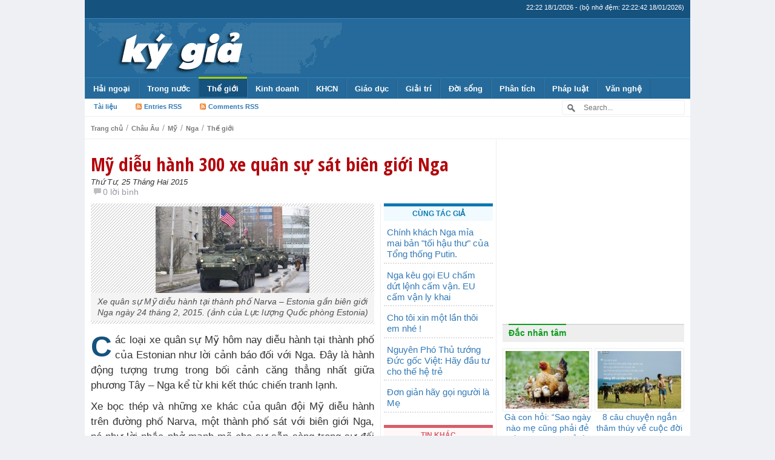

--- FILE ---
content_type: text/html; charset=UTF-8
request_url: https://kygia.net/my-dieu-hanh-300-xe-quan-su-sat-bien-gioi-nga_17586.kg
body_size: 19879
content:
<!DOCTYPE html>
<!--[if IE 7]>
<html class="ie ie7" lang="vi">
<![endif]-->
<!--[if IE 8]>
<html class="ie ie8" lang="vi">
<![endif]-->
<!--[if !(IE 7) & !(IE 8)]><!-->
<html lang="vi">
<!--<![endif]-->
    <head>
        <meta charset="UTF-8">
        <meta http-equiv="X-UA-Compatible" content="IE=edge">
        <meta name="viewport" content="width=device-width, initial-scale=1">
        <!--<meta name="viewport" content="width=device-width, initial-scale=1, maximum-scale=1, user-scalable=no"> <!--Responsive Menu -->
        
                    <meta http-equiv="refresh" content="1800">        
                
        <meta http-equiv="expires" content="0">
        <meta name="resource-type" content="document">
        <meta name="distribution" content="global">
        <meta name="author" content="Kygia">
        <meta name="copyright" content="Copyright (c) 2014 by Kygia">
        <meta name="revisit-after" content="1 days">
        <meta name="rating" content="general">        
        
        <title>Mỹ diễu hành 300 xe quân sự sát biên giới Nga | Kygia - Hội nhà báo không chuyên</title>

        <!-- Bootstrap -->
        <link href="https://kygia.net/wp-content/themes/kygia2015/css/bootstrap.min.css" rel="stylesheet">

        <!--wp-->
        <link rel="profile" href="https://gmpg.org/xfn/11">
        <link rel="pingback" href="https://kygia.net/xmlrpc.php">
        <meta name='robots' content='max-image-preview:large' />
<link rel='dns-prefetch' href='//s.w.org' />
<link rel="alternate" type="application/rss+xml" title="Kygia &raquo; Mỹ diễu hành 300 xe quân sự sát biên giới Nga Dòng phản hồi" href="https://kygia.net/my-dieu-hanh-300-xe-quan-su-sat-bien-gioi-nga_17586.kg/feed" />
<script type="text/javascript">
window._wpemojiSettings = {"baseUrl":"https:\/\/s.w.org\/images\/core\/emoji\/13.1.0\/72x72\/","ext":".png","svgUrl":"https:\/\/s.w.org\/images\/core\/emoji\/13.1.0\/svg\/","svgExt":".svg","source":{"concatemoji":"https:\/\/kygia.net\/wp-includes\/js\/wp-emoji-release.min.js?ver=5.9.1"}};
/*! This file is auto-generated */
!function(e,a,t){var n,r,o,i=a.createElement("canvas"),p=i.getContext&&i.getContext("2d");function s(e,t){var a=String.fromCharCode;p.clearRect(0,0,i.width,i.height),p.fillText(a.apply(this,e),0,0);e=i.toDataURL();return p.clearRect(0,0,i.width,i.height),p.fillText(a.apply(this,t),0,0),e===i.toDataURL()}function c(e){var t=a.createElement("script");t.src=e,t.defer=t.type="text/javascript",a.getElementsByTagName("head")[0].appendChild(t)}for(o=Array("flag","emoji"),t.supports={everything:!0,everythingExceptFlag:!0},r=0;r<o.length;r++)t.supports[o[r]]=function(e){if(!p||!p.fillText)return!1;switch(p.textBaseline="top",p.font="600 32px Arial",e){case"flag":return s([127987,65039,8205,9895,65039],[127987,65039,8203,9895,65039])?!1:!s([55356,56826,55356,56819],[55356,56826,8203,55356,56819])&&!s([55356,57332,56128,56423,56128,56418,56128,56421,56128,56430,56128,56423,56128,56447],[55356,57332,8203,56128,56423,8203,56128,56418,8203,56128,56421,8203,56128,56430,8203,56128,56423,8203,56128,56447]);case"emoji":return!s([10084,65039,8205,55357,56613],[10084,65039,8203,55357,56613])}return!1}(o[r]),t.supports.everything=t.supports.everything&&t.supports[o[r]],"flag"!==o[r]&&(t.supports.everythingExceptFlag=t.supports.everythingExceptFlag&&t.supports[o[r]]);t.supports.everythingExceptFlag=t.supports.everythingExceptFlag&&!t.supports.flag,t.DOMReady=!1,t.readyCallback=function(){t.DOMReady=!0},t.supports.everything||(n=function(){t.readyCallback()},a.addEventListener?(a.addEventListener("DOMContentLoaded",n,!1),e.addEventListener("load",n,!1)):(e.attachEvent("onload",n),a.attachEvent("onreadystatechange",function(){"complete"===a.readyState&&t.readyCallback()})),(n=t.source||{}).concatemoji?c(n.concatemoji):n.wpemoji&&n.twemoji&&(c(n.twemoji),c(n.wpemoji)))}(window,document,window._wpemojiSettings);
</script>
<style type="text/css">
img.wp-smiley,
img.emoji {
	display: inline !important;
	border: none !important;
	box-shadow: none !important;
	height: 1em !important;
	width: 1em !important;
	margin: 0 0.07em !important;
	vertical-align: -0.1em !important;
	background: none !important;
	padding: 0 !important;
}
</style>
	<link rel='stylesheet' id='wp-block-library-css'  href='https://kygia.net/wp-includes/css/dist/block-library/style.min.css?ver=5.9.1' type='text/css' media='all' />
<style id='global-styles-inline-css' type='text/css'>
body{--wp--preset--color--black: #000000;--wp--preset--color--cyan-bluish-gray: #abb8c3;--wp--preset--color--white: #ffffff;--wp--preset--color--pale-pink: #f78da7;--wp--preset--color--vivid-red: #cf2e2e;--wp--preset--color--luminous-vivid-orange: #ff6900;--wp--preset--color--luminous-vivid-amber: #fcb900;--wp--preset--color--light-green-cyan: #7bdcb5;--wp--preset--color--vivid-green-cyan: #00d084;--wp--preset--color--pale-cyan-blue: #8ed1fc;--wp--preset--color--vivid-cyan-blue: #0693e3;--wp--preset--color--vivid-purple: #9b51e0;--wp--preset--gradient--vivid-cyan-blue-to-vivid-purple: linear-gradient(135deg,rgba(6,147,227,1) 0%,rgb(155,81,224) 100%);--wp--preset--gradient--light-green-cyan-to-vivid-green-cyan: linear-gradient(135deg,rgb(122,220,180) 0%,rgb(0,208,130) 100%);--wp--preset--gradient--luminous-vivid-amber-to-luminous-vivid-orange: linear-gradient(135deg,rgba(252,185,0,1) 0%,rgba(255,105,0,1) 100%);--wp--preset--gradient--luminous-vivid-orange-to-vivid-red: linear-gradient(135deg,rgba(255,105,0,1) 0%,rgb(207,46,46) 100%);--wp--preset--gradient--very-light-gray-to-cyan-bluish-gray: linear-gradient(135deg,rgb(238,238,238) 0%,rgb(169,184,195) 100%);--wp--preset--gradient--cool-to-warm-spectrum: linear-gradient(135deg,rgb(74,234,220) 0%,rgb(151,120,209) 20%,rgb(207,42,186) 40%,rgb(238,44,130) 60%,rgb(251,105,98) 80%,rgb(254,248,76) 100%);--wp--preset--gradient--blush-light-purple: linear-gradient(135deg,rgb(255,206,236) 0%,rgb(152,150,240) 100%);--wp--preset--gradient--blush-bordeaux: linear-gradient(135deg,rgb(254,205,165) 0%,rgb(254,45,45) 50%,rgb(107,0,62) 100%);--wp--preset--gradient--luminous-dusk: linear-gradient(135deg,rgb(255,203,112) 0%,rgb(199,81,192) 50%,rgb(65,88,208) 100%);--wp--preset--gradient--pale-ocean: linear-gradient(135deg,rgb(255,245,203) 0%,rgb(182,227,212) 50%,rgb(51,167,181) 100%);--wp--preset--gradient--electric-grass: linear-gradient(135deg,rgb(202,248,128) 0%,rgb(113,206,126) 100%);--wp--preset--gradient--midnight: linear-gradient(135deg,rgb(2,3,129) 0%,rgb(40,116,252) 100%);--wp--preset--duotone--dark-grayscale: url('#wp-duotone-dark-grayscale');--wp--preset--duotone--grayscale: url('#wp-duotone-grayscale');--wp--preset--duotone--purple-yellow: url('#wp-duotone-purple-yellow');--wp--preset--duotone--blue-red: url('#wp-duotone-blue-red');--wp--preset--duotone--midnight: url('#wp-duotone-midnight');--wp--preset--duotone--magenta-yellow: url('#wp-duotone-magenta-yellow');--wp--preset--duotone--purple-green: url('#wp-duotone-purple-green');--wp--preset--duotone--blue-orange: url('#wp-duotone-blue-orange');--wp--preset--font-size--small: 13px;--wp--preset--font-size--medium: 20px;--wp--preset--font-size--large: 36px;--wp--preset--font-size--x-large: 42px;}.has-black-color{color: var(--wp--preset--color--black) !important;}.has-cyan-bluish-gray-color{color: var(--wp--preset--color--cyan-bluish-gray) !important;}.has-white-color{color: var(--wp--preset--color--white) !important;}.has-pale-pink-color{color: var(--wp--preset--color--pale-pink) !important;}.has-vivid-red-color{color: var(--wp--preset--color--vivid-red) !important;}.has-luminous-vivid-orange-color{color: var(--wp--preset--color--luminous-vivid-orange) !important;}.has-luminous-vivid-amber-color{color: var(--wp--preset--color--luminous-vivid-amber) !important;}.has-light-green-cyan-color{color: var(--wp--preset--color--light-green-cyan) !important;}.has-vivid-green-cyan-color{color: var(--wp--preset--color--vivid-green-cyan) !important;}.has-pale-cyan-blue-color{color: var(--wp--preset--color--pale-cyan-blue) !important;}.has-vivid-cyan-blue-color{color: var(--wp--preset--color--vivid-cyan-blue) !important;}.has-vivid-purple-color{color: var(--wp--preset--color--vivid-purple) !important;}.has-black-background-color{background-color: var(--wp--preset--color--black) !important;}.has-cyan-bluish-gray-background-color{background-color: var(--wp--preset--color--cyan-bluish-gray) !important;}.has-white-background-color{background-color: var(--wp--preset--color--white) !important;}.has-pale-pink-background-color{background-color: var(--wp--preset--color--pale-pink) !important;}.has-vivid-red-background-color{background-color: var(--wp--preset--color--vivid-red) !important;}.has-luminous-vivid-orange-background-color{background-color: var(--wp--preset--color--luminous-vivid-orange) !important;}.has-luminous-vivid-amber-background-color{background-color: var(--wp--preset--color--luminous-vivid-amber) !important;}.has-light-green-cyan-background-color{background-color: var(--wp--preset--color--light-green-cyan) !important;}.has-vivid-green-cyan-background-color{background-color: var(--wp--preset--color--vivid-green-cyan) !important;}.has-pale-cyan-blue-background-color{background-color: var(--wp--preset--color--pale-cyan-blue) !important;}.has-vivid-cyan-blue-background-color{background-color: var(--wp--preset--color--vivid-cyan-blue) !important;}.has-vivid-purple-background-color{background-color: var(--wp--preset--color--vivid-purple) !important;}.has-black-border-color{border-color: var(--wp--preset--color--black) !important;}.has-cyan-bluish-gray-border-color{border-color: var(--wp--preset--color--cyan-bluish-gray) !important;}.has-white-border-color{border-color: var(--wp--preset--color--white) !important;}.has-pale-pink-border-color{border-color: var(--wp--preset--color--pale-pink) !important;}.has-vivid-red-border-color{border-color: var(--wp--preset--color--vivid-red) !important;}.has-luminous-vivid-orange-border-color{border-color: var(--wp--preset--color--luminous-vivid-orange) !important;}.has-luminous-vivid-amber-border-color{border-color: var(--wp--preset--color--luminous-vivid-amber) !important;}.has-light-green-cyan-border-color{border-color: var(--wp--preset--color--light-green-cyan) !important;}.has-vivid-green-cyan-border-color{border-color: var(--wp--preset--color--vivid-green-cyan) !important;}.has-pale-cyan-blue-border-color{border-color: var(--wp--preset--color--pale-cyan-blue) !important;}.has-vivid-cyan-blue-border-color{border-color: var(--wp--preset--color--vivid-cyan-blue) !important;}.has-vivid-purple-border-color{border-color: var(--wp--preset--color--vivid-purple) !important;}.has-vivid-cyan-blue-to-vivid-purple-gradient-background{background: var(--wp--preset--gradient--vivid-cyan-blue-to-vivid-purple) !important;}.has-light-green-cyan-to-vivid-green-cyan-gradient-background{background: var(--wp--preset--gradient--light-green-cyan-to-vivid-green-cyan) !important;}.has-luminous-vivid-amber-to-luminous-vivid-orange-gradient-background{background: var(--wp--preset--gradient--luminous-vivid-amber-to-luminous-vivid-orange) !important;}.has-luminous-vivid-orange-to-vivid-red-gradient-background{background: var(--wp--preset--gradient--luminous-vivid-orange-to-vivid-red) !important;}.has-very-light-gray-to-cyan-bluish-gray-gradient-background{background: var(--wp--preset--gradient--very-light-gray-to-cyan-bluish-gray) !important;}.has-cool-to-warm-spectrum-gradient-background{background: var(--wp--preset--gradient--cool-to-warm-spectrum) !important;}.has-blush-light-purple-gradient-background{background: var(--wp--preset--gradient--blush-light-purple) !important;}.has-blush-bordeaux-gradient-background{background: var(--wp--preset--gradient--blush-bordeaux) !important;}.has-luminous-dusk-gradient-background{background: var(--wp--preset--gradient--luminous-dusk) !important;}.has-pale-ocean-gradient-background{background: var(--wp--preset--gradient--pale-ocean) !important;}.has-electric-grass-gradient-background{background: var(--wp--preset--gradient--electric-grass) !important;}.has-midnight-gradient-background{background: var(--wp--preset--gradient--midnight) !important;}.has-small-font-size{font-size: var(--wp--preset--font-size--small) !important;}.has-medium-font-size{font-size: var(--wp--preset--font-size--medium) !important;}.has-large-font-size{font-size: var(--wp--preset--font-size--large) !important;}.has-x-large-font-size{font-size: var(--wp--preset--font-size--x-large) !important;}
</style>
<link rel="https://api.w.org/" href="https://kygia.net/wp-json/" /><link rel="alternate" type="application/json" href="https://kygia.net/wp-json/wp/v2/posts/17586" /><link rel="EditURI" type="application/rsd+xml" title="RSD" href="https://kygia.net/xmlrpc.php?rsd" />
<link rel="wlwmanifest" type="application/wlwmanifest+xml" href="https://kygia.net/wp-includes/wlwmanifest.xml" /> 

<link rel="canonical" href="https://kygia.net/my-dieu-hanh-300-xe-quan-su-sat-bien-gioi-nga_17586.kg" />
<link rel='shortlink' href='https://kygia.net/?p=17586' />
<link rel="alternate" type="application/json+oembed" href="https://kygia.net/wp-json/oembed/1.0/embed?url=https%3A%2F%2Fkygia.net%2Fmy-dieu-hanh-300-xe-quan-su-sat-bien-gioi-nga_17586.kg" />
<link rel="alternate" type="text/xml+oembed" href="https://kygia.net/wp-json/oembed/1.0/embed?url=https%3A%2F%2Fkygia.net%2Fmy-dieu-hanh-300-xe-quan-su-sat-bien-gioi-nga_17586.kg&#038;format=xml" />
        
                <link rel="stylesheet" type="text/css" media="all" href="https://kygia.net/wp-content/themes/kygia2015/style.css?ver=1.3.0">
                
        <!-- favicon -->
        <link rel="icon" href="https://kygia.net/wp-content/themes/kygia2015/images/favicon/favicon.ico" type="image/x-icon">        
        
        <link rel="apple-touch-icon" sizes="57x57" href="https://kygia.net/wp-content/themes/kygia2015/images/favicon/apple-icon-57x57.png">
        <link rel="apple-touch-icon" sizes="60x60" href="https://kygia.net/wp-content/themes/kygia2015/images/favicon/apple-icon-60x60.png">
        <link rel="apple-touch-icon" sizes="72x72" href="https://kygia.net/wp-content/themes/kygia2015/images/favicon/apple-icon-72x72.png">
        <link rel="apple-touch-icon" sizes="76x76" href="https://kygia.net/wp-content/themes/kygia2015/images/favicon/apple-icon-76x76.png">
        <link rel="apple-touch-icon" sizes="114x114" href="https://kygia.net/wp-content/themes/kygia2015/images/favicon/apple-icon-114x114.png">
        <link rel="apple-touch-icon" sizes="120x120" href="https://kygia.net/wp-content/themes/kygia2015/images/favicon/apple-icon-120x120.png">
        <link rel="apple-touch-icon" sizes="144x144" href="https://kygia.net/wp-content/themes/kygia2015/images/favicon/apple-icon-144x144.png">
        <link rel="apple-touch-icon" sizes="152x152" href="https://kygia.net/wp-content/themes/kygia2015/images/favicon/apple-icon-152x152.png">
        <link rel="apple-touch-icon" sizes="180x180" href="https://kygia.net/wp-content/themes/kygia2015/images/favicon/apple-icon-180x180.png">
        <link rel="icon" type="image/png" sizes="192x192"  href="https://kygia.net/wp-content/themes/kygia2015/images/favicon/android-icon-192x192.png">
        <link rel="icon" type="image/png" sizes="32x32" href="https://kygia.net/wp-content/themes/kygia2015/images/favicon/favicon-32x32.png">
        <link rel="icon" type="image/png" sizes="96x96" href="https://kygia.net/wp-content/themes/kygia2015/images/favicon/favicon-96x96.png">
        <link rel="icon" type="image/png" sizes="16x16" href="https://kygia.net/wp-content/themes/kygia2015/images/favicon/favicon-16x16.png">
        <link rel="manifest" href="https://kygia.net/wp-content/themes/kygia2015/images/favicon/manifest.json">
        <meta name="msapplication-TileColor" content="#ffffff">
        <meta name="msapplication-TileImage" content="https://kygia.net/wp-content/themes/kygia2015/images/favicon/ms-icon-144x144.png">
        <meta name="theme-color" content="#ffffff">
        
        
        <link rel="alternate" hreflang="vi" href="https://kygia.net/">

        <!-- HTML5 shim and Respond.js for IE8 support of HTML5 elements and media queries -->
        <!-- WARNING: Respond.js doesn't work if you view the page via file:// -->
        <!--[if lt IE 9]>
          <script src="https://oss.maxcdn.com/html5shiv/3.7.2/html5shiv.min.js"></script>
          <script src="https://oss.maxcdn.com/respond/1.4.2/respond.min.js"></script>
        <![endif]-->
        
        <meta property="og:type" content="article"><meta property="og:site_name" content="Kygia.net - Mạng Ký Giả Việt Nam"><meta property="og:image" content="https://kygia.net/wp-content/uploads/2015/02/f00f9c3f-1247-46c8-9345-5bd87e66d586.jpg"><meta property="og:url" content="https://kygia.net/my-dieu-hanh-300-xe-quan-su-sat-bien-gioi-nga_17586.kg"><meta property="og:title" content="Mỹ diễu hành 300 xe quân sự sát biên giới Nga"><meta property="og:description" content="Các loại xe quân sự Mỹ hôm nay diễu hành tại thành phố của Estonian như lời cảnh báo đối với Nga. Đây là hành động tượng trưng trong bối cảnh căng thẳng nhất giữa phương Tây – Nga kể từ khi kết thúc chiến tranh lạnh.

Xe bọc thép và những xe khác của quân đội Mỹ diễu hành trên đường phố Narva, một thành phố sát với biên giới Nga, nó như lời nhắc nhở mạnh mẽ cho sự sẵn..."><meta property="og:locale" content="vi_VN" /><meta name="description" content="Mỹ diễu hành 300 xe quân sự sát biên giới Nga"><meta name="keywords" content="kygia, kygia.net, ky gia, ký, giả, ky, gia, nvu, người Việt Ukraina, nguoivietukraina, nguoivietukraina.com, tình hình Ucraina, người Việt Ucraina, tin tức, việt kiều, ký giả, nhà báo, thông tin, Ukraina, Nga, Odessa, Kharkov, Kiev, Kyiv, Kherson, người Việt, Việt Nam, hải ngoại, kiều bào, kiều hối, chiến sự, sự kiện, người Việt Ukraina, Ucraina, Ukraine, tin mới, tin nóng, tin hót, Các, loại, xe, quân, sự, Mỹ, hôm, nay, diễu, hành, tại, thành, phố, của, Estonian, như, lời, cảnh, báo, đối, với, Nga, , Đây, là, động, tượng, trưng, trong, bối, căng, thẳng, nhất, giữa, phương, Tây, –, kể, từ, khi, kết, thúc, chiến, tranh, lạnh, , Xe, bọc, thép, và, những, khác, đội, trên, đường, Narva, một, sát, biên, giới, nó, nhắc, nhở, mạnh, mẽ, cho, sẵn, sàng, đầu, mới, ở, Đông, Âu, Những, người, lính, Trung, đoàn, không, kỵ, số, hai, Quân, đã, tham, gia, vào, cuộc, đánh, dấu, Ngày, Độc, lập, Estonia, dễ, bị, tổn, thương, được, ngăn, bằng, con, sông, Thành, này, thường, lo, ngại, mục, tiêu, tiềm, năng, Kremlin, nếu, họ, muốn, leo, thang, xung, đột, các, lãnh, thổ, thuộc, Nato, Từ, lâu, luôn, phản, việc, mở, rộng, nói, rằng, liên, minh, quốc, phòng, Chiến, Lạnh, mối, đe, dọa, an, ninh, lớn, Sự, tức, giận, ngày, càng, tăng, sau, vùng, Baltic, khối, năm, 2004, Đặc, biệt, Tổng, thống, Vladimir, Putin, Ukraine, sẽ, NATO, sáp, nhập, bán, đảo, Crimean, tháng, ba, ngoái, Hàng, xóm, nước, gì, xảy, ra, bảo, đảm, lối, đúng, đắn, cũng, lý, do, tiên, Liên, xô, cũ, Riga, Latvia, 12, nhân, đây, về, vệ, đồng, mình, Hoa, Kỳ, gửi, hàng, trăm, viên, để, tập, trận, chung, Trong, chín, cam, hình, lực, lượng, ứng, nhanh, mà, có, thể, triển, khai, chóng, đến, tấn, công, Bộ, trưởng, Quốc, Pitin, Ashton, Carter, cáo, buộc, vi, phạm, Hiệp, ước, hạt, tầm, trung, buổi, điều, trần, xác, nhận, ông, trước, nghị, sỹ, Thượng, viện, phát, biểu, Lầu, Năm, Góc, nhiều, lựa, chọn, bao, gồm, cả, hoạt, thủ, chống, lại, tên, lửa, trình, phóng, mặt, đất, khả, chặn, kháng, nâng, cao, hoặc, Phản, phải, làm, rõ, ràng, tuân, luật, ký, chúng, tôi, cảm, thấy, toàn, so, hiện, Washington, biết, Moscow, Hạt, Tầm, 1987, song, cấm, bắn, 500, 5, 500km, Tuy, nhiên, bác, bỏ, thử, nghiệm, bảy, 2014, phù, hợp, INF, chiều, ngược, kế, hoạch, cầu, thực, chỉ, riêng, còn, thế, thêm, hệ, gây, nguy, hiểm, cân, lược, Dương, Chuyên">		<meta property="fb:pages" content="868771126477639" />
    </head>
    <body class="post-template-default single single-post postid-17586 single-format-standard">
        <!-- fb app -->
        <div id="fb-root"></div>
        <script>(function(d, s, id) {
          var js, fjs = d.getElementsByTagName(s)[0];
          if (d.getElementById(id)) return;
          js = d.createElement(s); js.id = id;
          js.src = "//connect.facebook.net/vi_VN/sdk.js#xfbml=1&appId=616047495179959&version=v2.0";
          fjs.parentNode.insertBefore(js, fjs);
        }(document, 'script', 'facebook-jssdk'));</script>
        
        <header>
            <div id="top_header">
                <div id="top_date">(bộ nhớ đệm: 22:22:42 18/01/2026)</div>
            </div>

            <div id="main_header">
                <a href="https://kygia.net/" title="Kygia" rel="home">
                                        <img src="https://kygia.net/wp-content/themes/kygia2015/images/logo_.png" alt="Kygia" />                </a>
                <!--<div class="top_ads">
                    <script async src="//pagead2.googlesyndication.com/pagead/js/adsbygoogle.js"></script>
                    <ins class="adsbygoogle"
                         style="display:inline-block;width:320px;height:100px"
                         data-ad-client="ca-pub-3180359420251118"
                         data-ad-slot="8202587384"></ins><ins class="adsbygoogle"
                         style="display:inline-block;width:320px;height:100px"
                         data-ad-client="ca-pub-3180359420251118"
                         data-ad-slot="8202587384"></ins>
                    <script>
                    (adsbygoogle = window.adsbygoogle || []).push({});
                    </script>
                </div>-->
                <div class="top_ads">
                    <a style="float:right;" href="https://kygia.net/chuc-mung-nam-moi-2015/" title="Kygia" rel="home">
                                                                    </a>                
                </div>
            </div>

            
            
            <nav id='menu'>
                <input type='checkbox'/>
                <label>
                    <img src="[data-uri]" alt="">
                    <!--<a href="http://kygia.net"><span>KÝ GIẢ</span></a>-->
                    <a href="https://kygia.net"><img src="https://kygia.net/wp-content/themes/kygia2015/images/logo_.png" alt="Kygia" /></a>
                </label>
                <div class="menu-topmenu-container"><ul id="menu-topmenu" class="menu"><li id="menu-item-8578" class="menu-item menu-item-type-taxonomy menu-item-object-category menu-item-has-children menu-item-8578"><a href="https://kygia.net/chu-de/nguoi-viet-hai-ngoai">Hải ngoại</a>
<ul class="sub-menu">
	<li id="menu-item-24393" class="menu-item menu-item-type-taxonomy menu-item-object-category menu-item-24393"><a href="https://kygia.net/chu-de/nguoi-viet-hai-ngoai/nguoi-viet-tai-my">Người Việt tại Mỹ</a></li>
	<li id="menu-item-24394" class="menu-item menu-item-type-taxonomy menu-item-object-category menu-item-24394"><a href="https://kygia.net/chu-de/nguoi-viet-hai-ngoai/nguoi-viet-tay-au">Người Việt Tây Âu</a></li>
	<li id="menu-item-24396" class="menu-item menu-item-type-taxonomy menu-item-object-category menu-item-24396"><a href="https://kygia.net/chu-de/nguoi-viet-hai-ngoai/nguoi-viet-dong-au">Người Việt Đông Âu</a></li>
	<li id="menu-item-24395" class="menu-item menu-item-type-taxonomy menu-item-object-category menu-item-24395"><a href="https://kygia.net/chu-de/nguoi-viet-hai-ngoai/nguoi-viet-dong-a">Người Việt Đông Á</a></li>
</ul>
</li>
<li id="menu-item-8601" class="menu-item menu-item-type-taxonomy menu-item-object-category menu-item-has-children menu-item-8601"><a href="https://kygia.net/chu-de/trong-nuoc">Trong nước</a>
<ul class="sub-menu">
	<li id="menu-item-8600" class="menu-item menu-item-type-taxonomy menu-item-object-category menu-item-8600"><a href="https://kygia.net/chu-de/tranh-chap-bien-dong">Biển Đông</a></li>
</ul>
</li>
<li id="menu-item-8593" class="menu-item menu-item-type-taxonomy menu-item-object-category current-post-ancestor current-menu-parent current-post-parent menu-item-has-children menu-item-8593"><a href="https://kygia.net/chu-de/the-gioi">Thế giới</a>
<ul class="sub-menu">
	<li id="menu-item-9608" class="menu-item menu-item-type-taxonomy menu-item-object-category current-post-ancestor current-menu-parent current-post-parent menu-item-has-children menu-item-9608"><a href="https://kygia.net/chu-de/the-gioi/chau-au">Châu Âu</a></li>
	<li id="menu-item-9611" class="menu-item menu-item-type-taxonomy menu-item-object-category menu-item-9611"><a href="https://kygia.net/chu-de/the-gioi/trung-quoc">Trung Quốc</a></li>
	<li id="menu-item-9609" class="menu-item menu-item-type-taxonomy menu-item-object-category current-post-ancestor current-menu-parent current-post-parent menu-item-9609"><a href="https://kygia.net/chu-de/the-gioi/my-the-gioi">Mỹ</a></li>
	<li id="menu-item-8594" class="menu-item menu-item-type-taxonomy menu-item-object-category menu-item-8594"><a href="https://kygia.net/chu-de/the-gioi/chien-su">Chiến sự</a></li>
	<li id="menu-item-8595" class="menu-item menu-item-type-taxonomy menu-item-object-category menu-item-8595"><a href="https://kygia.net/chu-de/the-gioi/nang-luong-the-gioi">Năng lượng</a></li>
	<li id="menu-item-8587" class="menu-item menu-item-type-taxonomy menu-item-object-category menu-item-has-children menu-item-8587"><a href="https://kygia.net/chu-de/quan-su-2">Quân sự</a></li>
</ul>
</li>
<li id="menu-item-8573" class="menu-item menu-item-type-taxonomy menu-item-object-category menu-item-has-children menu-item-8573"><a href="https://kygia.net/chu-de/kinh-doanh">Kinh doanh</a>
<ul class="sub-menu">
	<li id="menu-item-8576" class="menu-item menu-item-type-taxonomy menu-item-object-category menu-item-8576"><a href="https://kygia.net/chu-de/kinh-te-2">Kinh tế</a></li>
	<li id="menu-item-8574" class="menu-item menu-item-type-taxonomy menu-item-object-category menu-item-8574"><a href="https://kygia.net/chu-de/kinh-doanh/doanh-nghiep">Doanh nghiệp</a></li>
	<li id="menu-item-8575" class="menu-item menu-item-type-taxonomy menu-item-object-category menu-item-8575"><a href="https://kygia.net/chu-de/kinh-doanh/doanh-nhan">Doanh nhân</a></li>
</ul>
</li>
<li id="menu-item-8569" class="menu-item menu-item-type-taxonomy menu-item-object-category menu-item-has-children menu-item-8569"><a href="https://kygia.net/chu-de/khoa-hoc-cong-nghe">KHCN</a>
<ul class="sub-menu">
	<li id="menu-item-8570" class="menu-item menu-item-type-taxonomy menu-item-object-category menu-item-8570"><a href="https://kygia.net/chu-de/khoa-hoc-cong-nghe/may-tinh">Máy tính</a></li>
	<li id="menu-item-8571" class="menu-item menu-item-type-taxonomy menu-item-object-category menu-item-8571"><a href="https://kygia.net/chu-de/khoa-hoc-cong-nghe/sang-che">Sáng chế</a></li>
	<li id="menu-item-8572" class="menu-item menu-item-type-taxonomy menu-item-object-category menu-item-8572"><a href="https://kygia.net/chu-de/khoa-hoc-cong-nghe/tin-tac">Tin tặc</a></li>
	<li id="menu-item-8616" class="menu-item menu-item-type-taxonomy menu-item-object-category menu-item-8616"><a href="https://kygia.net/chu-de/khoa-hoc-cong-nghe/vu-tru">Vũ trụ</a></li>
	<li id="menu-item-8617" class="menu-item menu-item-type-taxonomy menu-item-object-category menu-item-8617"><a href="https://kygia.net/chu-de/khoa-hoc-cong-nghe/dien-thoai">Điện thoại</a></li>
</ul>
</li>
<li id="menu-item-8566" class="menu-item menu-item-type-taxonomy menu-item-object-category menu-item-has-children menu-item-8566"><a href="https://kygia.net/chu-de/giao-duc">Giáo dục</a>
<ul class="sub-menu">
	<li id="menu-item-8567" class="menu-item menu-item-type-taxonomy menu-item-object-category menu-item-8567"><a href="https://kygia.net/chu-de/gioi-tinh">Giới tính</a></li>
	<li id="menu-item-8568" class="menu-item menu-item-type-taxonomy menu-item-object-category menu-item-8568"><a href="https://kygia.net/chu-de/guong-sang">Gương sáng</a></li>
</ul>
</li>
<li id="menu-item-8564" class="menu-item menu-item-type-taxonomy menu-item-object-category menu-item-has-children menu-item-8564"><a href="https://kygia.net/chu-de/giai-tri-2">Giải trí</a>
<ul class="sub-menu">
	<li id="menu-item-8565" class="menu-item menu-item-type-taxonomy menu-item-object-category menu-item-8565"><a href="https://kygia.net/chu-de/giai-tri-2/truyen-cuoi">Truyện cười</a></li>
	<li id="menu-item-8611" class="menu-item menu-item-type-taxonomy menu-item-object-category menu-item-8611"><a href="https://kygia.net/chu-de/doc-la">Độc &#8211; Lạ</a></li>
</ul>
</li>
<li id="menu-item-8612" class="menu-item menu-item-type-taxonomy menu-item-object-category menu-item-has-children menu-item-8612"><a href="https://kygia.net/chu-de/doi-song">Đời sống</a>
<ul class="sub-menu">
	<li id="menu-item-8602" class="menu-item menu-item-type-taxonomy menu-item-object-category menu-item-8602"><a href="https://kygia.net/chu-de/tu-lieu">Tư liệu</a></li>
	<li id="menu-item-8614" class="menu-item menu-item-type-taxonomy menu-item-object-category menu-item-8614"><a href="https://kygia.net/chu-de/doi-song/vo-chong-doi-song">Vợ chồng</a></li>
	<li id="menu-item-8613" class="menu-item menu-item-type-taxonomy menu-item-object-category menu-item-8613"><a href="https://kygia.net/chu-de/doi-song/tuoi-tre">Tuổi trẻ</a></li>
	<li id="menu-item-8579" class="menu-item menu-item-type-taxonomy menu-item-object-category menu-item-8579"><a href="https://kygia.net/chu-de/o-to-xe-may">Ô tô &#8211; Xe máy</a></li>
</ul>
</li>
<li id="menu-item-8580" class="menu-item menu-item-type-taxonomy menu-item-object-category menu-item-has-children menu-item-8580"><a href="https://kygia.net/chu-de/phan-tich-binh-luan">Phân tích</a>
<ul class="sub-menu">
	<li id="menu-item-8588" class="menu-item menu-item-type-taxonomy menu-item-object-category menu-item-8588"><a href="https://kygia.net/chu-de/su-co">Sự cố</a></li>
	<li id="menu-item-8589" class="menu-item menu-item-type-taxonomy menu-item-object-category menu-item-8589"><a href="https://kygia.net/chu-de/su-kien">Sự kiện</a></li>
</ul>
</li>
<li id="menu-item-8581" class="menu-item menu-item-type-taxonomy menu-item-object-category menu-item-has-children menu-item-8581"><a href="https://kygia.net/chu-de/phap-luat">Pháp luật</a>
<ul class="sub-menu">
	<li id="menu-item-8599" class="menu-item menu-item-type-taxonomy menu-item-object-category menu-item-8599"><a href="https://kygia.net/chu-de/toi-pham">Tội phạm</a></li>
	<li id="menu-item-8582" class="menu-item menu-item-type-taxonomy menu-item-object-category menu-item-8582"><a href="https://kygia.net/chu-de/phap-luat/phong-su-dieu-tra">Phóng sự điều tra</a></li>
</ul>
</li>
<li id="menu-item-10847" class="menu-item menu-item-type-taxonomy menu-item-object-category menu-item-has-children menu-item-10847"><a href="https://kygia.net/chu-de/van-tho">Văn nghệ</a>
<ul class="sub-menu">
	<li id="menu-item-10848" class="menu-item menu-item-type-taxonomy menu-item-object-category menu-item-10848"><a href="https://kygia.net/chu-de/van-tho/tho">Thơ</a></li>
	<li id="menu-item-10849" class="menu-item menu-item-type-taxonomy menu-item-object-category menu-item-10849"><a href="https://kygia.net/chu-de/van-tho/truyen-ngan">Truyện ngắn</a></li>
	<li id="menu-item-10850" class="menu-item menu-item-type-taxonomy menu-item-object-category menu-item-10850"><a href="https://kygia.net/chu-de/van-tho/tu-su">Tự sự</a></li>
</ul>
</li>
</ul></div>            </nav>
            
            
                <!-- links, search -->
                <div id="links">
                    <ul id="linklist">
                        <li>
                                                    </li>
                        <li><a href='https://kygia.net/chu-de/tai-lieu/'>Tài liệu</a></li>
                        <li><a href="https://kygia.net/feed" class="rsslink">Entries RSS</a>
                            <ul class="rssmenu">
                                <li><a href="https://kygia.net/chu-de/am-thuc/feed">Ẩm thực</a></li><li><a href="https://kygia.net/chu-de/armenia/feed">Armenia</a></li><li><a href="https://kygia.net/chu-de/arseniy-yatsenyuk/feed">Arseniy Yatsenyuk</a></li><li><a href="https://kygia.net/chu-de/media/audio/feed">Audio</a></li><li><a href="https://kygia.net/chu-de/azerbaijian/feed">Azerbaijian</a></li><li><a href="https://kygia.net/chu-de/van-de-te-nan/bai-bac-ca-do/feed">Bài bạc - Cá độ</a></li><li><a href="https://kygia.net/chu-de/bai-viet-chon-loc/feed">Bài viết chọn lọc</a></li><li><a href="https://kygia.net/chu-de/bai-viet-khac/feed">Bài viết khác</a></li><li><a href="https://kygia.net/chu-de/bau-cu-tong-thong-my/feed">Bầu cử tổng thống Mỹ</a></li><li><a href="https://kygia.net/chu-de/the-gioi/chau-au/belarus-chau-au/feed">Belarus</a></li><li><a href="https://kygia.net/chu-de/the-thao/bong-da-the-thao/feed">Bóng đá</a></li><li><a href="https://kygia.net/chu-de/cau-chuyen/feed">Câu chuyện</a></li><li><a href="https://kygia.net/chu-de/chau-a/feed">Châu Á</a></li><li><a href="https://kygia.net/chu-de/the-gioi/chau-au/feed">Châu Âu</a></li><li><a href="https://kygia.net/chu-de/the-gioi/chien-su/feed">Chiến sự</a></li><li><a href="https://kygia.net/chu-de/chien-tranh/feed">Chiến tranh</a></li><li><a href="https://kygia.net/chu-de/chientr-anh-donbas/feed">Chiếntr anh Donbas</a></li><li><a href="https://kygia.net/chu-de/the-gioi/ukraina/chinh-tri-ukraina/feed">Chính trị</a></li><li><a href="https://kygia.net/chu-de/trong-nuoc/chinh-tri/feed">Chính trị</a></li><li><a href="https://kygia.net/chu-de/trong-nuoc/chong-tham-nhung/feed">Chống tham nhũng</a></li><li><a href="https://kygia.net/chu-de/chuyen-muc-cuoi-tuan/feed">Chuyên mục cuối tuần</a></li><li><a href="https://kygia.net/chu-de/khoa-hoc-cong-nghe/cong-nghe-thong-tin/feed">Công nghệ thông tin</a></li><li><a href="https://kygia.net/chu-de/crum/feed">Crưm</a></li><li><a href="https://kygia.net/chu-de/the-gioi/cuba/feed">Cuba</a></li><li><a href="https://kygia.net/chu-de/kinh-doanh/doanh-nghiep/feed">Doanh nghiệp</a></li><li><a href="https://kygia.net/chu-de/kinh-doanh/doanh-nhan/feed">Doanh nhân</a></li><li><a href="https://kygia.net/chu-de/doi-song/du-lich-doi-song/feed">Du lịch</a></li><li><a href="https://kygia.net/chu-de/van-hoa/dac-nhan-tam/feed">Đắc nhân tâm</a></li><li><a href="https://kygia.net/chu-de/tranh-chap-bien-dong/dai-loan/feed">Đài Loan</a></li><li><a href="https://kygia.net/chu-de/khoa-hoc-cong-nghe/dien-thoai/feed">Điện thoại</a></li><li><a href="https://kygia.net/chu-de/quan-su-2/diep-vien/feed">Điệp viên</a></li><li><a href="https://kygia.net/chu-de/doc-la/feed">Độc - Lạ</a></li><li><a href="https://kygia.net/chu-de/doi-ngoai/feed">Đối ngoại</a></li><li><a href="https://kygia.net/chu-de/doi-song/feed">Đời sống</a></li><li><a href="https://kygia.net/chu-de/the-gioi/duc/feed">Đức</a></li><li><a href="https://kygia.net/chu-de/giai-tri-2/feed">Giải trí</a></li><li><a href="https://kygia.net/chu-de/giao-duc/feed">Giáo dục</a></li><li><a href="https://kygia.net/chu-de/gioi-tinh/feed">Giới tính</a></li><li><a href="https://kygia.net/chu-de/guong-sang/feed">Gương sáng</a></li><li><a href="https://kygia.net/chu-de/the-gioi/indonesia/feed">Indonesia</a></li><li><a href="https://kygia.net/chu-de/the-gioi/iran/feed">Iran</a></li><li><a href="https://kygia.net/chu-de/khoa-hoc-cong-nghe/feed">Khoa học - Công nghệ</a></li><li><a href="https://kygia.net/chu-de/kinh-doanh/khoi-nghiep/feed">Khởi nghiệp</a></li><li><a href="https://kygia.net/chu-de/kinh-doanh/feed">Kinh doanh</a></li><li><a href="https://kygia.net/chu-de/kinh-te-2/feed">Kinh tế</a></li><li><a href="https://kygia.net/chu-de/the-gioi/nga-the-gioi/kinh-te-2-nga-the-gioi/feed">Kinh tế</a></li><li><a href="https://kygia.net/chu-de/the-gioi/ukraina/kinh-te-2-ukraina/feed">Kinh tế</a></li><li><a href="https://kygia.net/chu-de/suc-khoe/lam-dep/feed">Làm đẹp</a></li><li><a href="https://kygia.net/chu-de/luu-tru/feed">Lưu Trữ</a></li><li><a href="https://kygia.net/chu-de/the-gioi/ukraina/ly-khai/feed">Ly khai</a></li><li><a href="https://kygia.net/chu-de/the-gioi/malaysia/feed">Malaysia</a></li><li><a href="https://kygia.net/chu-de/khoa-hoc-cong-nghe/may-tinh/feed">Máy tính</a></li><li><a href="https://kygia.net/chu-de/suc-khoe/me-be/feed">Mẹ &amp; Bé</a></li><li><a href="https://kygia.net/chu-de/media/feed">Media</a></li><li><a href="https://kygia.net/chu-de/the-gioi/my-the-gioi/feed">Mỹ</a></li><li><a href="https://kygia.net/chu-de/nagorno-karabakh/feed">Nagorno-karabakh</a></li><li><a href="https://kygia.net/chu-de/the-gioi/nang-luong-the-gioi/feed">Năng lượng</a></li><li><a href="https://kygia.net/chu-de/the-gioi/nga-the-gioi/feed">Nga</a></li><li><a href="https://kygia.net/chu-de/nguoi-viet-hai-ngoai/nguoi-viet-dong-a/feed">Người Việt Đông Á</a></li><li><a href="https://kygia.net/chu-de/nguoi-viet-hai-ngoai/nguoi-viet-dong-au/feed">Người Việt Đông Âu</a></li><li><a href="https://kygia.net/chu-de/nguoi-viet-hai-ngoai/feed">Người Việt mình</a></li><li><a href="https://kygia.net/chu-de/nguoi-viet-hai-ngoai/nguoi-viet-tai-my/feed">Người Việt tại Mỹ</a></li><li><a href="https://kygia.net/chu-de/nguoi-viet-hai-ngoai/nguoi-viet-tay-au/feed">Người Việt Tây Âu</a></li><li><a href="https://kygia.net/chu-de/the-gioi/nhat-ban/feed">Nhật Bản</a></li><li><a href="https://kygia.net/chu-de/o-to-xe-may/feed">Ô tô - Xe máy</a></li><li><a href="https://kygia.net/chu-de/phan-tich-binh-luan/feed">Phân tích</a></li><li><a href="https://kygia.net/chu-de/tranh-chap-bien-dong/phan-tich-tranh-chap-bien-dong/feed">Phân tích</a></li><li><a href="https://kygia.net/chu-de/the-gioi/phap/feed">Pháp</a></li><li><a href="https://kygia.net/chu-de/phap-luat/feed">Pháp luật</a></li><li><a href="https://kygia.net/chu-de/phap-luat/phong-su-dieu-tra/feed">Phóng sự điều tra</a></li><li><a href="https://kygia.net/chu-de/media/photo/feed">Photo</a></li><li><a href="https://kygia.net/chu-de/quan-su-2/feed">Quân sự</a></li><li><a href="https://kygia.net/chu-de/trong-nuoc/quoc-phong/feed">Quốc phòng</a></li><li><a href="https://kygia.net/chu-de/tranh-chap-bien-dong/quoc-te/feed">Quốc tế</a></li><li><a href="https://kygia.net/chu-de/khoa-hoc-cong-nghe/sang-che/feed">Sáng chế</a></li><li><a href="https://kygia.net/chu-de/the-gioi/singapore/feed">Singapore</a></li><li><a href="https://kygia.net/chu-de/su-co/feed">Sự cố</a></li><li><a href="https://kygia.net/chu-de/su-kien/feed">Sự kiện</a></li><li><a href="https://kygia.net/chu-de/suc-khoe/feed">Sức khỏe</a></li><li><a href="https://kygia.net/chu-de/tai-lieu/feed">Tài liệu kỹ thuật</a></li><li><a href="https://kygia.net/chu-de/doc-la/tam-linh/feed">Tâm linh</a></li><li><a href="https://kygia.net/chu-de/the-gioi/tay-ban-nha/feed">Tây Ban Nha</a></li><li><a href="https://kygia.net/chu-de/the-gioi/feed">Thế giới</a></li><li><a href="https://kygia.net/chu-de/doc-la/the-gioi-do-day/feed">Thế giới đó đây</a></li><li><a href="https://kygia.net/chu-de/the-thao/feed">Thể thao</a></li><li><a href="https://kygia.net/chu-de/thien-tai-tai-nan/feed">Thiên tai - Tai nạn</a></li><li><a href="https://kygia.net/chu-de/van-tho/tho/feed">Thơ</a></li><li><a href="https://kygia.net/chu-de/tho-nhi-ky/feed">Thổ Nhĩ Kỳ</a></li><li><a href="https://kygia.net/chu-de/thong-bao/feed">Thông báo</a></li><li><a href="https://kygia.net/chu-de/suc-khoe/thuoc-dan-gian/feed">Thuốc dân gian</a></li><li><a href="https://kygia.net/chu-de/kinh-te-2/tien-te-kinh-te-2/feed">Tiền tệ</a></li><li><a href="https://kygia.net/chu-de/khoa-hoc-cong-nghe/tin-tac/feed">Tin tặc</a></li><li><a href="https://kygia.net/chu-de/toi-pham/feed">Tội phạm</a></li><li><a href="https://kygia.net/chu-de/the-gioi/ukraina/toi-pham-phap-luat/feed">Tội phạm - Pháp luật</a></li><li><a href="https://kygia.net/chu-de/tranh-chap-bien-dong/feed">Tranh chấp Biển Đông</a></li><li><a href="https://kygia.net/chu-de/the-gioi/trieu-tien/feed">Triều Tiên</a></li><li><a href="https://kygia.net/chu-de/van-de-te-nan/trom-cap-xin-deu/feed">Trộm cắp - Xin "đểu"</a></li><li><a href="https://kygia.net/chu-de/trong-nuoc/feed">Trong nước</a></li><li><a href="https://kygia.net/chu-de/the-gioi/trung-quoc/feed">Trung Quốc</a></li><li><a href="https://kygia.net/chu-de/tranh-chap-bien-dong/trung-quoc-tranh-chap-bien-dong/feed">Trung Quốc</a></li><li><a href="https://kygia.net/chu-de/giai-tri-2/truyen-cuoi/feed">Truyện cười</a></li><li><a href="https://kygia.net/chu-de/van-tho/truyen-ngan/feed">Truyện ngắn</a></li><li><a href="https://kygia.net/chu-de/tu-lieu/feed">Tư liệu</a></li><li><a href="https://kygia.net/chu-de/tranh-chap-bien-dong/tu-lieu-tranh-chap-bien-dong/feed">Tư liệu</a></li><li><a href="https://kygia.net/chu-de/van-tho/tu-su/feed">Tự sự</a></li><li><a href="https://kygia.net/chu-de/doi-song/tuoi-tre/feed">Tuổi trẻ</a></li><li><a href="https://kygia.net/chu-de/doc-la/ufo/feed">UFO</a></li><li><a href="https://kygia.net/chu-de/the-gioi/ukraina/feed">Ukraina</a></li><li><a href="https://kygia.net/chu-de/suc-khoe/ung-thu/feed">Ung thư</a></li><li><a href="https://kygia.net/chu-de/van-de-te-nan/feed">Vấn đề - Tệ nạn</a></li><li><a href="https://kygia.net/chu-de/van-hoa/feed">Văn hóa</a></li><li><a href="https://kygia.net/chu-de/van-tho/feed">Văn nghệ</a></li><li><a href="https://kygia.net/chu-de/media/video/feed">Video</a></li><li><a href="https://kygia.net/chu-de/tranh-chap-bien-dong/viet-nam/feed">Việt Nam</a></li><li><a href="https://kygia.net/chu-de/doi-song/vo-chong-doi-song/feed">Vợ chồng</a></li><li><a href="https://kygia.net/chu-de/quan-su-2/vu-khi-quan-su-2/feed">Vũ khí</a></li><li><a href="https://kygia.net/chu-de/khoa-hoc-cong-nghe/vu-tru/feed">Vũ trụ</a></li><li><a href="https://kygia.net/chu-de/the-gioi/ukraina/xa-hoi-doi-song/feed">Xã hội - Đời sống</a></li><li><a href="https://kygia.net/chu-de/trong-nuoc/xa-hoi-doi-song-trong-nuoc/feed">Xã hội - Đời sống</a></li>                            </ul>
                        </li>
                        <li><a href="https://kygia.net/comments/feed" class="rsslink">Comments RSS</a></li>
                    </ul>
                    <form action="https://kygia.net/">
                        <fieldset class="search-form" action="/" method="get">
                            <input type="text" name="s" id="s" placeholder="Search..." class="search-text clearfield" />
                            <!--<input type="submit" value="" class="search-go" />-->
                        </fieldset>
                    </form>
                    <div class="clear"></div>
                </div>
                <!-- links, search -->

                <div class="top_ads2"><center>
                    <a style="padding:0 5px; max-width: 100%; display: block;" href="https://kygia.net/chuc-mung-nam-moi-2015/" title="Kygia" rel="home">
                                            </a></center>
                </div>
            
                    </header>
        <!--<center>
            <script async src="//pagead2.googlesyndication.com/pagead/js/adsbygoogle.js"></script>
            <ins class="adsbygoogle"
                 style="display:inline-block;width:728px;height:90px"
                 data-ad-client="ca-pub-3180359420251118"
                 data-ad-slot="5402399388"></ins>
            <script>
            (adsbygoogle = window.adsbygoogle || []).push({});
            </script>
        </center>-->
        <div class='clearfix'></div>


<section id="primary" class="site-content">
    <div id="content" role="main">
        <div class="breadcrumbs_wrapper">
            <ul id="breadcrumbs"><li><a href="https://kygia.net">Trang chủ</a></li><li class="separator"> / </li><li><a href="https://kygia.net/chu-de/the-gioi/chau-au" rel="category tag">Châu Âu</a> </li><li class="separator"> / </li><li> <a href="https://kygia.net/chu-de/the-gioi/my-the-gioi" rel="category tag">Mỹ</a> </li><li class="separator"> / </li><li> <a href="https://kygia.net/chu-de/the-gioi/nga-the-gioi" rel="category tag">Nga</a> </li><li class="separator"> / </li><li> <a href="https://kygia.net/chu-de/the-gioi" rel="category tag">Thế giới</a></li></ul>        </div>
        
        <div class="articles_list" id="articles_list">
<div>
    <article itemscopet itemtype="http://schema.org/NewsArticle" id="post-17586" class="post-17586 post type-post status-publish format-standard has-post-thumbnail hentry category-chau-au category-my-the-gioi category-nga-the-gioi category-the-gioi tag-my tag-nato tag-nga">
                <a itemprop="name" href="https://kygia.net/my-dieu-hanh-300-xe-quan-su-sat-bien-gioi-nga_17586.kg" title="Mỹ diễu hành 300 xe quân sự sát biên giới Nga" class="title entry-title">
            Mỹ diễu hành 300 xe quân sự sát biên giới Nga 
        </a>
        <time datetime="2015-02-25" itemprop="datePublished" class="date updated">
            Thứ Tư, 25 Tháng Hai 2015        </time>
        <div class="clearfix"></div>

        <div class="like_wrapper">
            <span>
                                
                <a class="comment-link" href="https://kygia.net/my-dieu-hanh-300-xe-quan-su-sat-bien-gioi-nga_17586.kg#respond">0 lời bình</a>
            </span>

            <span>
                <!--<div class="fb-share-button" data-href="https://kygia.net/my-dieu-hanh-300-xe-quan-su-sat-bien-gioi-nga_17586.kg" data-layout="button_count"></div>-->
                <div class="fb-like fb-share-button" data-href="https://kygia.net/my-dieu-hanh-300-xe-quan-su-sat-bien-gioi-nga_17586.kg" data-width="488" data-layout="button_count" data-action="like" data-show-faces="false" data-share="true"></div>
                <div class="fb-send" data-href="https://kygia.net/my-dieu-hanh-300-xe-quan-su-sat-bien-gioi-nga_17586.kg"></div>
            </span>
        </div>
        <div class="clearfix"></div>

        <div class="post_content" id="post_content">
            <div id="attachment_17587" style="width: 100%" class="featured-img-wrapper wp-caption aligncenter"><img width="254" height="143" src="https://kygia.net/wp-content/uploads/2015/02/f00f9c3f-1247-46c8-9345-5bd87e66d586-254x143.jpg" class="single-featured-img wp-post-image" alt="" srcset="https://kygia.net/wp-content/uploads/2015/02/f00f9c3f-1247-46c8-9345-5bd87e66d586-254x143.jpg 254w, https://kygia.net/wp-content/uploads/2015/02/f00f9c3f-1247-46c8-9345-5bd87e66d586-450x253.jpg 450w, https://kygia.net/wp-content/uploads/2015/02/f00f9c3f-1247-46c8-9345-5bd87e66d586.jpg 650w" sizes="(max-width: 254px) 100vw, 254px" />  <p class="wp-caption-text">Xe quân sự Mỹ diễu hành tại thành phố Narva – Estonia gần biên giới Nga ngày 24 tháng 2, 2015. (ảnh của Lực lượng Quốc phòng Estonia)</p></div>            <p>Các loại xe quân sự Mỹ hôm nay diễu hành tại thành phố của Estonian như lời cảnh báo đối với Nga. Đây là hành động tượng trưng trong bối cảnh căng thẳng nhất giữa phương Tây – Nga kể từ khi kết thúc chiến tranh lạnh.</p>
<p>Xe bọc thép và những xe khác của quân đội Mỹ diễu hành trên đường phố Narva, một thành phố sát với biên giới Nga, nó như lời nhắc nhở mạnh mẽ cho sự sẵn sàng trong sự đối đầu quân sự mới ở Đông Âu.</p>
<p>Những người lính từ Trung đoàn không kỵ số hai của Quân đội Mỹ đã tham gia vào một cuộc diễu hành quân sự đánh dấu Ngày Độc lập của Estonia. Narva là một thành phố biên giới dễ bị tổn thương được ngăn bằng con sông từ Nga. Thành phố này thường bị lo ngại là một mục tiêu tiềm năng cho Kremlin nếu họ muốn leo thang xung đột với các lãnh thổ thuộc Nato.</p>
<p>Từ lâu Nga luôn phản đối việc mở rộng Nato và nói rằng liên minh quốc phòng Chiến tranh Lạnh là một mối đe dọa an ninh lớn đối với biên giới Nga. Sự tức giận ngày càng tăng sau khi các quốc gia vùng Baltic tham gia vào khối Nato năm 2004. Đặc biệt sự lo ngại của Tổng thống Nga Vladimir Putin khi Ukraine sẽ tham gia NATO sau khi Nga sáp nhập bán đảo Crimean vào tháng ba năm ngoái.</p>
<p>Hàng xóm của Nga là ba nước Baltic nói rằng những gì đã xảy ra ở Ukraine càng bảo đảm cho sự gia nhập khối Nato là đường lối đúng đắn và cũng là lý do họ là những nước đầu tiên thuộc Liên xô cũ gia nhập.</p>
<div id="attachment_17593" style="width: 460px" class="wp-caption aligncenter"><a href="http://kygia.net/wp-content/uploads/2015/02/8fa21cf8-40f7-49f8-bd96-4c66de2f7860.jpg"><img aria-describedby="caption-attachment-17593" loading="lazy" class="wp-image-17593 size-large" src="http://kygia.net/wp-content/uploads/2015/02/8fa21cf8-40f7-49f8-bd96-4c66de2f7860-450x253.jpg" alt="8fa21cf8-40f7-49f8-bd96-4c66de2f7860" width="450" height="253" srcset="https://kygia.net/wp-content/uploads/2015/02/8fa21cf8-40f7-49f8-bd96-4c66de2f7860-450x253.jpg 450w, https://kygia.net/wp-content/uploads/2015/02/8fa21cf8-40f7-49f8-bd96-4c66de2f7860-254x143.jpg 254w, https://kygia.net/wp-content/uploads/2015/02/8fa21cf8-40f7-49f8-bd96-4c66de2f7860.jpg 650w" sizes="(max-width: 450px) 100vw, 450px" /></a><p id="caption-attachment-17593" class="wp-caption-text">Cuộc diễu hành tại thành phố Narva sát biên giới Nga</p></div>
<p>&nbsp;</p>
<p>Xe tăng Mỹ cũng diễu hành trên các đường phố của Riga, Latvia vào tháng 12 năm ngoái nhân Ngày Độc lập, đây cũng là lời nhắc nhở mạnh mẽ của Mỹ về bảo vệ các nước đồng mình trong khối Nato. Hoa Kỳ đã gửi hàng trăm nhân viên quân sự để tập trận chung với NATO tại vùng Baltic. Trong tháng chín các quốc gia NATO cam kết hình thành một lực lượng phản ứng nhanh mà có thể triển khai nhanh chóng đến Đông Âu nếu họ bị tấn công.</p>
<p><strong>Bộ trưởng Quốc phòng Mỹ cảnh báo Pitin</strong></p>
<p>Bộ trưởng Quốc phòng Mỹ Ashton Carter đã cáo buộc Nga vi phạm Hiệp ước hạt nhân tầm trung, đây như một lời cảnh báo đến Tổng thống Nga Vladimir Putin.</p>
<p><a href="http://kygia.net/wp-content/uploads/2015/02/b533981e-b1ae-4054-aab0-1422647a1839.jpg"><img loading="lazy" class=" wp-image-17594 size-large aligncenter" src="http://kygia.net/wp-content/uploads/2015/02/b533981e-b1ae-4054-aab0-1422647a1839-450x253.jpg" alt="b533981e-b1ae-4054-aab0-1422647a1839" width="450" height="253" srcset="https://kygia.net/wp-content/uploads/2015/02/b533981e-b1ae-4054-aab0-1422647a1839-450x253.jpg 450w, https://kygia.net/wp-content/uploads/2015/02/b533981e-b1ae-4054-aab0-1422647a1839-254x143.jpg 254w, https://kygia.net/wp-content/uploads/2015/02/b533981e-b1ae-4054-aab0-1422647a1839.jpg 650w" sizes="(max-width: 450px) 100vw, 450px" /></a></p>
<p>Trong buổi điều trần xác nhận của ông trước các nghị sỹ thuộc Thượng viện, ông Carter phát biểu rằng Lầu Năm Góc có nhiều lựa chọn đối với Nga, bao gồm cả hoạt động phòng thủ để chống lại tên lửa hành trình tầm trung được phóng từ mặt đất; khả năng phản lực để ngăn chặn các cuộc tấn công tên lửa hành trình tầm trung phóng từ mặt đất; và khả năng tấn công đối kháng để nâng cao cho Hoa Kỳ hoặc lực lượng đồng minh.</p>
<p>&#8220;Phản ứng của Hoa Kỳ đối với Nga là phải làm cho rõ ràng nếu họ không tuân thủ những điều luật đã ký, chúng tôi sẽ làm cho họ cảm thấy không an toàn so với hiện nay&#8221; ông nói.</p>
<p>Washington cho biết Moscow đã vi phạm Hiệp ước Các lực lượng Hạt nhân Tầm trung được ký năm 1987 trong Chiến tranh Lạnh. Hiệp ước song phương này cấm các tên lửa tầm trung có tầm bắn từ 500 đến 5.500km.</p>
<p>Tuy nhiên, Nga bác bỏ cáo buộc và cho biết các cuộc thử nghiệm phóng tên lửa hành trình từ mặt đất trong tháng bảy năm 2014 là phù hợp với Hiệp ước INF.</p>
<p>Trong chiều ngược lại Nga cáo buộc kế hoạch tên lửa của Mỹ trên toàn cầu là một mối đe dọa thực sự không chỉ riêng đối với Nga mà còn cho toàn thế giới, thêm các hệ thống tên lửa sẽ gây nguy hiểm cho cân bằng chiến lược của các lực lượng trên toàn cầu.</p>
<p style="text-align: right;"><strong>Dương Chuyên</strong></p>
                        
                        
            <div class="tags"><span></span> <a href="https://kygia.net/the/my" rel="tag">mỹ</a>, <a href="https://kygia.net/the/nato" rel="tag">Nato</a>, <a href="https://kygia.net/the/nga" rel="tag">nga</a></div>
            
                                
            <!--<center>
                                <a target="_blank" href="http://kygia.net/thong-bao-ve-cuoc-thi-viet-voi-chu-de-viet-nam-dat-nuoc-con-nguoi-tren-bao-ky-gia/" title="Mạng Ký Giả: Cuộc thi viết với chủ đề Việt Nam - Đất nước - Con người" class="top_center_banner_image">
                    <img src="https://kygia.net/wp-content/themes/kygia2015/images/c/cuocthi_VietnamDatnuocConnguoi.jpg" alt="Mạng Ký Giả: Cuộc thi viết với chủ đề Việt Nam - Đất nước - Con người" />                </a>
            </center>    -->                
                    
            <!--<div class="social_after_content">
                <h3>Ấn "Thích" để cập nhật tin tức được nhanh hơn, "Chia sẻ" để mọi người cùng đọc:</h3>
                <div class="fb-like" data-href="https://www.facebook.com/pages/M%E1%BA%A1ng-K%C3%BD-gi%E1%BA%A3/868771126477639" data-width="488" data-layout="standard" data-action="like" data-show-faces="true" data-share="true"></div>
            </div>-->
            
            <center><div id="text-8" class="widget widget_text clearfix">			<div class="textwidget"><p><a class="top_center_banner_image" title="Mạng Ký Giả: Cuộc thi viết với chủ đề Việt Nam - Đất nước - Con người" href="https://kygia.net/thong-bao-cuoc-thi-sang-tac-van-hoc/" target="_blank" rel="noopener"><br />
<img src="https://kygia.net/wp-content/themes/kygia2015/images/c/cuocthi_VietnamDatnuocConnguoi.jpg" alt="Mạng Ký Giả: Cuộc thi viết với chủ đề Việt Nam - Đất nước - Con người" /> </a></p>
<p>&nbsp;</p>
<p><script async src="//pagead2.googlesyndication.com/pagead/js/adsbygoogle.js"></script><br />
<!-- blog_336x280_afterSinglePost --><br />
<ins class="adsbygoogle" style="display: inline-block; width: 336px; height: 280px;" data-ad-client="ca-pub-3180359420251118" data-ad-slot="3046192187"></ins><br />
<script>
(adsbygoogle = window.adsbygoogle || []).push({});
</script></p>
</div>
		</div></center>
            
            <div class='tlq_title'>Bài liên quan</div><ul class='tlq'><li><span class='orange_square'></span><a href='https://kygia.net/gia-nhap-eu-va-nato-nhung-khong-co-donbass-9-cau-hoi-ve-cuoc-hoi-dam-biden-putin_70004.kg' alt='Gia nhập EU và NATO, nhưng không có Donbass  - 9 câu hỏi về cuộc hội đàm Biden-Putin'>Gia nhập EU và NATO, nhưng không có Donbass  - 9 câu hỏi về cuộc hội đàm Biden-Putin</a></li><li><span class='orange_square'></span><a href='https://kygia.net/ukraina-my-va-ba-lan-da-ky-thoa-thuan-da-dang-hoa-nguon-cung-cap-khi-dot_69535.kg' alt='Ukraina, Mỹ và Ba Lan đã ký thỏa thuận đa dạng hóa nguồn cung cấp khí đốt'>Ukraina, Mỹ và Ba Lan đã ký thỏa thuận đa dạng hóa nguồn cung cấp khí đốt</a></li><li><span class='orange_square'></span><a href='https://kygia.net/cac-ten-lua-hanh-trinh-cua-ukraina-co-kha-nang-khoa-bien-azov_69344.kg' alt='Các tên lửa hành trình của Ukraina có khả năng "khóa biển Azov"'>Các tên lửa hành trình của Ukraina có khả năng "khóa biển Azov"</a></li><li><span class='orange_square'></span><a href='https://kygia.net/nuoc-nga-trong-cuoc-doi-dau-my-trung_69332.kg' alt='NƯỚC NGA TRONG CUỘC ĐỐI ĐẦU MỸ-TRUNG'>NƯỚC NGA TRONG CUỘC ĐỐI ĐẦU MỸ-TRUNG</a></li><li><span class='orange_square'></span><a href='https://kygia.net/bai-phat-bieu-cua-tan-tong-thong-ukraine-vladimir-alekseievich-zelensky_69315.kg' alt='Bài phát biểu của tân tổng thống Ukraina Vladimir Alekseievich Zelensky.'>Bài phát biểu của tân tổng thống Ukraina Vladimir Alekseievich Zelensky.</a></li><li><span class='orange_square'></span><a href='https://kygia.net/portnikov-zelensky-nguy-hiem-hon-nhieu-doi-voi-putin-so-voi-poroshenko_69290.kg' alt='Portnikov: Zelensky nguy hiểm hơn nhiều đối với Putin so với Poroshenko'>Portnikov: Zelensky nguy hiểm hơn nhiều đối với Putin so với Poroshenko</a></li></ul>        </div>
        <div id="small_right_bar">
            <!--<div class="fb-like fb-like-post" data-href="" data-width="" data-layout="standard" data-action="like" data-show-faces="true" data-share="true"></div>-->
            <div class="author_desc">
                <span class="vcard author">
                    <span class="fn">KyGia.Net</span>
                </span>
                <ul><li>Cùng tác giả</li><li><a href='https://kygia.net/chinh-khach-nga-mia-mai-ban-toi-hau-thu-cua-tong-thong-putin_65190.kg' alt='Chính khách Nga mỉa mai bản "tối hậu thư" của Tổng thống Putin.'>Chính khách Nga mỉa mai bản "tối hậu thư" của Tổng thống Putin.</a></li><li><a href='https://kygia.net/nga-keu-goi-eu-cham-dut-lenh-cam-van-eu-cam-van-ly-khai_6755.kg' alt='Nga kêu gọi EU chấm dứt lệnh cấm vận. EU cấm vận ly khai'>Nga kêu gọi EU chấm dứt lệnh cấm vận. EU cấm vận ly khai</a></li><li><a href='https://kygia.net/cho-toi-xin-mot-lan-thoi-em-nhe_6471.kg' alt='Cho tôi xin một lần thôi em nhé !'>Cho tôi xin một lần thôi em nhé !</a></li><li><a href='https://kygia.net/nguyen-pho-thu-tuong-duc-goc-viet-hay-dau-tu-cho-the-he-tre_27612.kg' alt='Nguyên Phó Thủ tướng Đức gốc Việt: Hãy đầu tư cho thế hệ trẻ'>Nguyên Phó Thủ tướng Đức gốc Việt: Hãy đầu tư cho thế hệ trẻ</a></li><li><a href='https://kygia.net/don-gian-hay-goi-nguoi-la-me_7693.kg' alt='Đơn giản hãy gọi người là Mẹ'>Đơn giản hãy gọi người là Mẹ</a></li></ul>            </div>
            
            <div id="sidebar-nav" class="nav nav-list">
                <input type="hidden" value="0" id="sbScroll_initValue">
                <div class="rand_news">
                    <ul><li>Tin khác</li><li><a href='https://kygia.net/ba-doan-xe-thiet-bi-quan-su-tu-lb-nga-vao-donbass-fedichev_24639.kg' alt='Ba đoàn xe thiết bị quân sự từ LB Nga vào Donbass - Fedichev'><img width="120" height="80" src="https://kygia.net/wp-content/uploads/2015/04/32293372-150x100.jpeg" class="attachment-120x80 size-120x80 wp-post-image" alt="" loading="lazy" /></a><a href='https://kygia.net/ba-doan-xe-thiet-bi-quan-su-tu-lb-nga-vao-donbass-fedichev_24639.kg' alt='Ba đoàn xe thiết bị quân sự từ LB Nga vào Donbass - Fedichev'>Ba đoàn xe thiết bị quân sự từ LB Nga vào Donbass - Fedichev</a></li><li><a href='https://kygia.net/cuoc-chien-chong-lai-ukraine-da-lam-nga-ton-123-ty-illarionov_17078.kg' alt='Cuộc chiến chống lại Ukraine đã làm Nga tốn 123 tỷ $ - Illarionov'><img width="120" height="80" src="https://kygia.net/wp-content/uploads/2015/02/31342258-150x100.jpeg" class="attachment-120x80 size-120x80 wp-post-image" alt="" loading="lazy" /></a><a href='https://kygia.net/cuoc-chien-chong-lai-ukraine-da-lam-nga-ton-123-ty-illarionov_17078.kg' alt='Cuộc chiến chống lại Ukraine đã làm Nga tốn 123 tỷ $ - Illarionov'>Cuộc chiến chống lại Ukraine đã làm Nga tốn 123 tỷ $ - Illarionov</a></li></ul>                </div>
                <center style="height:215px"><div id="text-9" class="widget widget_text clearfix">			<div class="textwidget"><style>
.kygia_fb_likebox {<br />
margin-left: -8px;<br />
}<br />
</style>
<div class="fb-like-box" data-href="https://www.facebook.com/pages/M%E1%BA%A1ng-K%C3%BD-gi%E1%BA%A3/868771126477639?ref=hl" data-width="80" data-height="380" data-colorscheme="light" data-show-faces="true" data-header="true" data-stream="false" data-show-border="false"></div>
</div>
		</div></center>
            </div>
            
        </div>   
        
        <div class="clearfix"></div><!--post_content & small_right_bar -->
        
        


	<div id="respond" class="comment-respond">
		<h3 id="reply-title" class="comment-reply-title">Trả lời <small><a rel="nofollow" id="cancel-comment-reply-link" href="/my-dieu-hanh-300-xe-quan-su-sat-bien-gioi-nga_17586.kg#respond" style="display:none;">Hủy</a></small></h3><form action="https://kygia.net/wp-comments-post.php" method="post" id="commentform" class="comment-form"><p class="comment-notes"><span id="email-notes">Email của bạn sẽ không được hiển thị công khai.</span> <span class="required-field-message" aria-hidden="true">Các trường bắt buộc được đánh dấu <span class="required" aria-hidden="true">*</span></span></p><p class="comment-form-comment"><label for="comment">Bình luận <span class="required" aria-hidden="true">*</span></label> <textarea id="comment" name="comment" cols="45" rows="8" maxlength="65525" required="required"></textarea></p><p class="comment-form-author"><label for="author">Tên <span class="required" aria-hidden="true">*</span></label> <input id="author" name="author" type="text" value="" size="30" maxlength="245" required="required" /></p>
<p class="comment-form-email"><label for="email">Email <span class="required" aria-hidden="true">*</span></label> <input id="email" name="email" type="text" value="" size="30" maxlength="100" aria-describedby="email-notes" required="required" /></p>
<p class="comment-form-url"><label for="url">Trang web</label> <input id="url" name="url" type="text" value="" size="30" maxlength="200" /></p>
<p class="form-submit"><input name="submit" type="submit" id="submit" class="submit" value="Phản hồi" /> <input type='hidden' name='comment_post_ID' value='17586' id='comment_post_ID' />
<input type='hidden' name='comment_parent' id='comment_parent' value='0' />
</p><p style="display: none;"><input type="hidden" id="akismet_comment_nonce" name="akismet_comment_nonce" value="ef8378ef29" /></p><p style="display: none;"><input type="hidden" id="ak_js" name="ak_js" value="111"/></p></form>	</div><!-- #respond -->
	<style>
#commentform label {width: 110px;}
</style>        
    </article>
    
    <script async src="//pagead2.googlesyndication.com/pagead/js/adsbygoogle.js"></script>
            <!-- MatchedContent_Kygia_1 -->
            <ins class="adsbygoogle"
                 style="display:block"
                 data-ad-client="ca-pub-3180359420251118"
                 data-ad-slot="3824874581"
                 data-ad-format="autorelaxed"></ins>
            <script>
            (adsbygoogle = window.adsbygoogle || []).push({});
            </script>
</div>

            <div class='cungchude_title'>Cùng chủ đề</div>
            <ul class='cungchude'>
                            <li>
                <a href='https://kygia.net/lieu-nga-co-tan-cong-ukraina-cau-tra-loi-la-o-day_70232.kg' alt='Liệu Nga có tấn công Ukraina: câu trả lời là ở đây'>
                <img width="150" height="150" src="https://kygia.net/wp-content/uploads/2022/02/filestoragetemp-19-150x150.jpg" class="attachment-thumbnail size-thumbnail wp-post-image" alt="" loading="lazy" />                </a>
                <a href='https://kygia.net/lieu-nga-co-tan-cong-ukraina-cau-tra-loi-la-o-day_70232.kg' alt='Liệu Nga có tấn công Ukraina: câu trả lời là ở đây'>Liệu Nga có tấn công Ukraina: câu trả lời là ở đây</a></li>
                            <li>
                <a href='https://kygia.net/dong-minh-cuoi-cung-cua-putin-tai-sao-trung-quoc-ung-ho-nga-va-tinh-ban-cua-ho-manh-me-nhu-the-nao_70227.kg' alt='Đồng minh cuối cùng của Putin: Tại sao Trung Quốc ủng hộ Nga và &#8220;tình bạn&#8221; của họ mạnh mẽ như thế nào'>
                <img width="150" height="150" src="https://kygia.net/wp-content/uploads/2022/02/unnamed-150x150.jpg" class="attachment-thumbnail size-thumbnail wp-post-image" alt="" loading="lazy" />                </a>
                <a href='https://kygia.net/dong-minh-cuoi-cung-cua-putin-tai-sao-trung-quoc-ung-ho-nga-va-tinh-ban-cua-ho-manh-me-nhu-the-nao_70227.kg' alt='Đồng minh cuối cùng của Putin: Tại sao Trung Quốc ủng hộ Nga và &#8220;tình bạn&#8221; của họ mạnh mẽ như thế nào'>Đồng minh cuối cùng của Putin: Tại sao Trung Quốc ủng hộ Nga và &#8220;tình bạn&#8221; của họ mạnh mẽ như thế nào</a></li>
                            <li>
                <a href='https://kygia.net/dien-kremlin-dang-tim-kiem-cai-co-cho-that-bai-cua-minh_70220.kg' alt='Điện Kremlin đang tìm kiếm cái cớ cho thất bại của mình'>
                <img width="150" height="150" src="https://kygia.net/wp-content/uploads/2022/02/l21-150x150.jpg" class="attachment-thumbnail size-thumbnail wp-post-image" alt="" loading="lazy" />                </a>
                <a href='https://kygia.net/dien-kremlin-dang-tim-kiem-cai-co-cho-that-bai-cua-minh_70220.kg' alt='Điện Kremlin đang tìm kiếm cái cớ cho thất bại của mình'>Điện Kremlin đang tìm kiếm cái cớ cho thất bại của mình</a></li>
                            <li>
                <a href='https://kygia.net/ve-cac-cuoc-dam-phan-my-nato-nga_70216.kg' alt='Về các cuộc đàm phán Mỹ-NATO-Nga'>
                <img width="150" height="150" src="https://kygia.net/wp-content/uploads/2022/01/unnamed-150x150.jpg" class="attachment-thumbnail size-thumbnail wp-post-image" alt="" loading="lazy" />                </a>
                <a href='https://kygia.net/ve-cac-cuoc-dam-phan-my-nato-nga_70216.kg' alt='Về các cuộc đàm phán Mỹ-NATO-Nga'>Về các cuộc đàm phán Mỹ-NATO-Nga</a></li>
                            <li>
                <a href='https://kygia.net/chung-nao-hong-sung-leo-thang-dang-con-chia-vao-dau-ukraina-thi-dam-phan-voi-nga-se-khong-co-tien-trien_70211.kg' alt='Chừng nào họng súng leo thang đang còn chĩa vào đầu Ukraina, thì đàm phán với Nga sẽ không có tiến triển'>
                <img width="150" height="150" src="https://kygia.net/wp-content/uploads/2022/01/96_tn-150x150.jpg" class="attachment-thumbnail size-thumbnail wp-post-image" alt="" loading="lazy" />                </a>
                <a href='https://kygia.net/chung-nao-hong-sung-leo-thang-dang-con-chia-vao-dau-ukraina-thi-dam-phan-voi-nga-se-khong-co-tien-trien_70211.kg' alt='Chừng nào họng súng leo thang đang còn chĩa vào đầu Ukraina, thì đàm phán với Nga sẽ không có tiến triển'>Chừng nào họng súng leo thang đang còn chĩa vào đầu Ukraina, thì đàm phán với Nga sẽ không có tiến triển</a></li>
                            <li>
                <a href='https://kygia.net/portnikov-ukraina-va-putin-cung-nhau-trong-the-gioi-nay-se-khong-ton-tai-ai-do-phai-o-lai-mot-minh_70207.kg' alt='Portnikov: Ukraina và Putin cùng nhau trong thế giới này sẽ không tồn tại, ai đó phải ở lại một mình'>
                <img width="150" height="150" src="https://kygia.net/wp-content/uploads/2021/12/unnamed-150x150.jpg" class="attachment-thumbnail size-thumbnail wp-post-image" alt="" loading="lazy" />                </a>
                <a href='https://kygia.net/portnikov-ukraina-va-putin-cung-nhau-trong-the-gioi-nay-se-khong-ton-tai-ai-do-phai-o-lai-mot-minh_70207.kg' alt='Portnikov: Ukraina và Putin cùng nhau trong thế giới này sẽ không tồn tại, ai đó phải ở lại một mình'>Portnikov: Ukraina và Putin cùng nhau trong thế giới này sẽ không tồn tại, ai đó phải ở lại một mình</a></li>
                        </ul>
        

</div><!--/articles_list-->

<div id="right_sidebar_inside">
    <center><div id="text-5" class="widget widget_text clearfix">			<div class="textwidget"><p><script async src="//pagead2.googlesyndication.com/pagead/js/adsbygoogle.js"></script><br />
<!-- index1 --><br />
<ins class="adsbygoogle" style="display: inline-block; width: 300px; height: 250px;" data-ad-client="ca-pub-3180359420251118" data-ad-slot="9651128989"></ins><br />
<script>
(adsbygoogle = window.adsbygoogle || []).push({});
</script></p>
</div>
		</div><div id="news_by_category_two_widget-2" class="widget widget_news_by_category_two_widget clearfix">        <div class="title_box_category">
            <a class="tbc_main" href="https://kygia.net/chu-de/van-hoa/dac-nhan-tam">Đắc nhân tâm</a>
        </div>
        <div class="content_box_category">
                        <div class="cbc_more">
                <ul class="cbcm_list">
                    <li><a href='https://kygia.net/ga-con-hoi-sao-ngay-nao-me-cung-phai-de-trung-ga-me-tra-loi-that-la-hay_65655.kg' alt='Gà con hỏi: “Sao ngày nào mẹ cũng phải đẻ trứng?”, gà mẹ trả lời thật là hay…'><img width="150" height="100" src="https://kygia.net/wp-content/uploads/2016/11/8OH1cH-20161027-ga-con-hoi-sao-me-ngay-nao-cung-phai-de-trung-ga-me-tra-loi-that-la-hay-150x100.jpg" class="attachment-thumbnail size-thumbnail wp-post-image" alt="" loading="lazy" srcset="https://kygia.net/wp-content/uploads/2016/11/8OH1cH-20161027-ga-con-hoi-sao-me-ngay-nao-cung-phai-de-trung-ga-me-tra-loi-that-la-hay-150x100.jpg 150w, https://kygia.net/wp-content/uploads/2016/11/8OH1cH-20161027-ga-con-hoi-sao-me-ngay-nao-cung-phai-de-trung-ga-me-tra-loi-that-la-hay-488x325.jpg 488w, https://kygia.net/wp-content/uploads/2016/11/8OH1cH-20161027-ga-con-hoi-sao-me-ngay-nao-cung-phai-de-trung-ga-me-tra-loi-that-la-hay-768x512.jpg 768w, https://kygia.net/wp-content/uploads/2016/11/8OH1cH-20161027-ga-con-hoi-sao-me-ngay-nao-cung-phai-de-trung-ga-me-tra-loi-that-la-hay-659x439.jpg 659w, https://kygia.net/wp-content/uploads/2016/11/8OH1cH-20161027-ga-con-hoi-sao-me-ngay-nao-cung-phai-de-trung-ga-me-tra-loi-that-la-hay.jpg 800w" sizes="(max-width: 150px) 100vw, 150px" /></a><a href="https://kygia.net/ga-con-hoi-sao-ngay-nao-me-cung-phai-de-trung-ga-me-tra-loi-that-la-hay_65655.kg" title="Gà con hỏi: “Sao ngày nào mẹ cũng phải đẻ trứng?”, gà mẹ trả lời thật là hay…">Gà con hỏi: “Sao ngày nào mẹ cũng phải đẻ trứng?”, gà mẹ trả lời thật là hay…</a></li><li><a href='https://kygia.net/8-cau-chuyen-ngan-tham-thuy-ve-cuoc-doi_60122.kg' alt='8 câu chuyện ngắn thâm thúy về cuộc đời'><img width="150" height="100" src="https://kygia.net/wp-content/uploads/2016/02/10-f1020-150x100.jpg" class="attachment-thumbnail size-thumbnail wp-post-image" alt="" loading="lazy" /></a><a href="https://kygia.net/8-cau-chuyen-ngan-tham-thuy-ve-cuoc-doi_60122.kg" title="8 câu chuyện ngắn thâm thúy về cuộc đời">8 câu chuyện ngắn thâm thúy về cuộc đời</a></li><li><a href='https://kygia.net/do-co-phai-tinh-yeu_46771.kg' alt='Đó có phải tình yêu?'><img width="150" height="100" src="https://kygia.net/wp-content/uploads/2015/03/cap-doi-ben-vung1-150x100.jpg" class="attachment-thumbnail size-thumbnail wp-post-image" alt="" loading="lazy" /></a><a href="https://kygia.net/do-co-phai-tinh-yeu_46771.kg" title="Đó có phải tình yêu?">Đó có phải tình yêu?</a></li><li><a href='https://kygia.net/ngay-vu-lan-con-thuong-me-lam-me-co-biet-la-con-thuong-me-khong_41837.kg' alt='Ngày Vu Lan: Con thương mẹ lắm! Mẹ có biết là con thương mẹ không?'><img width="150" height="100" src="https://kygia.net/wp-content/uploads/2015/08/DSC_5489_FILEminimizer_copy_QIGV-150x100.jpg" class="attachment-thumbnail size-thumbnail wp-post-image" alt="" loading="lazy" /></a><a href="https://kygia.net/ngay-vu-lan-con-thuong-me-lam-me-co-biet-la-con-thuong-me-khong_41837.kg" title="Ngày Vu Lan: Con thương mẹ lắm! Mẹ có biết là con thương mẹ không?">Ngày Vu Lan: Con thương mẹ lắm! Mẹ có biết là con thương mẹ không?</a></li>                </ul>
            </div>
        </div>
        
        </div><div id="news_by_category_three_widget-2" class="widget widget_news_by_category_three_widget clearfix">        <div class="title_box_category">
            <a class="tbc_main" href="https://kygia.net/chu-de/nagorno-karabakh">Nagorno-karabakh</a>
        </div>
        <div class="content_box_category">
                        <div class="cbc_more">
                <ul class="cbcm_list">
                    <li><span class="grey_square"></span><a href="https://kygia.net/chien-tranh-o-nagorno-karabakh-nen-la-mot-bai-hoc-lon-cho-gioi-tinh-hoa-chinh-tri-cua-ukraina_69901.kg" title="Chiến tranh ở Nagorno-Karabakh nên là một bài học lớn cho giới tinh hoa chính trị của Ukraina">Chiến tranh ở Nagorno-Karabakh nên là một bài học lớn cho giới tinh hoa chính trị của Ukraina</a></li><li><span class="grey_square"></span><a href="https://kygia.net/tai-tho-nhi-ky-da-bat-duoc-truyen-thong-nga-dua-tin-gia-ve-viec-ong-erdogan-mong-duoc-tra-lai-crum-cho-tho-nhi-ky_69886.kg" title="Tại Thổ Nhĩ Kỳ, đã bắt được truyền thông Nga đưa tin giả về việc ông Erdogan mong được "trả lại Crưm" cho Thổ Nhĩ Kỳ">Tại Thổ Nhĩ Kỳ, đã bắt được truyền thông Nga đưa tin giả về việc ông Erdogan mong được "trả lại Crưm" cho Thổ Nhĩ Kỳ</a></li>                </ul>
            </div>
        </div>
        
        </div><div id="text-6" class="widget widget_text clearfix">			<div class="textwidget"><p><script async src="//pagead2.googlesyndication.com/pagead/js/adsbygoogle.js"></script><br />
<!-- index1 --><br />
<ins class="adsbygoogle" style="display: inline-block; width: 300px; height: 250px;" data-ad-client="ca-pub-3180359420251118" data-ad-slot="9651128989"></ins><br />
<script>
(adsbygoogle = window.adsbygoogle || []).push({});
</script></p>
</div>
		</div><div id="news_by_category_one_widget-2" class="widget widget_news_by_category_one_widget clearfix">        <div class="title_box_category">
            <a class="tbc_main" href="https://kygia.net/chu-de/tu-lieu">Tư liệu</a>
        </div>
        <div class="content_box_category">
                        <div class="cbc_main">
                <div class="cbc_main_title">
                    <a href="https://kygia.net/20081968-lien-xo-xam-luoc-tiep-khac_58895.kg" title="20/08/1968: Liên Xô xâm lược Tiệp Khắc">20/08/1968: Liên Xô xâm lược Tiệp Khắc</a>
                </div>
                <a href='https://kygia.net/20081968-lien-xo-xam-luoc-tiep-khac_58895.kg' alt='20/08/1968: Liên Xô xâm lược Tiệp Khắc'><img width="150" height="100" src="https://kygia.net/wp-content/uploads/2016/01/full-06-150x100.jpg" class="attachment-thumbnail size-thumbnail wp-post-image" alt="" loading="lazy" /></a>                <p>Đêm 20 tháng 8 năm 1968, khoảng 200.000 lính khối hiệp ước Warszawa cùng 5.000 chiếc xe tăng đã tiến vào xâm lược Tiệp Khắc để dập tắt “Mùa xuân Praha” – một giai đoạn tự do hóa diễn ra trong thời gian ngắn tại quốc gia cộng sản...</p>
            </div>
            <div class="cbc_more">
                <ul class="cbcm_list">
                    <li><span class="grey_square"></span><a href="https://kygia.net/nguon-goc-tap-tuc-dot-phao-ngay-tet-o-trung-quoc_59649.kg" title="Nguồn gốc tập tục đốt pháo ngày tết ở Trung Quốc">Nguồn gốc tập tục đốt pháo ngày tết ở Trung Quốc</a></li><li><span class="grey_square"></span><a href="https://kygia.net/ket-qua-cuoc-thi-sang-tac-van-hoc-voi-chu-de-viet-nam-dat-nuoc-con-nguoi_54721.kg" title="Kết quả cuộc thi sáng tác văn học với chủ đề "Việt Nam – Đất nước – Con người"">Kết quả cuộc thi sáng tác văn học với chủ đề "Việt Nam – Đất nước – Con người"</a></li>                </ul>
            </div>
        </div>
        
        </div><div id="news_by_category_two_widget-3" class="widget widget_news_by_category_two_widget clearfix">        <div class="title_box_category">
            <a class="tbc_main" href="https://kygia.net/chu-de/doc-la/ufo">UFO</a>
        </div>
        <div class="content_box_category">
                        <div class="cbc_more">
                <ul class="cbcm_list">
                    <li><a href='https://kygia.net/tai-lieu-ve-ufo-cua-khong-quan-my-duoc-cong-bo-tren-mang_18534.kg' alt='Tài liệu về UFO của không quân Mỹ được công bố trên mạng'><img width="150" height="100" src="https://kygia.net/wp-content/uploads/2015/03/ufo-4591-1380778673-2161-1421829813-150x100.jpg" class="attachment-thumbnail size-thumbnail wp-post-image" alt="" loading="lazy" /></a><a href="https://kygia.net/tai-lieu-ve-ufo-cua-khong-quan-my-duoc-cong-bo-tren-mang_18534.kg" title="Tài liệu về UFO của không quân Mỹ được công bố trên mạng">Tài liệu về UFO của không quân Mỹ được công bố trên mạng</a></li>                </ul>
            </div>
        </div>
        
        </div><div id="text-7" class="widget widget_text clearfix">			<div class="textwidget"><p><script async src="//pagead2.googlesyndication.com/pagead/js/adsbygoogle.js"></script><br />
<!-- DNO_300x600_2 --><br />
<ins class="adsbygoogle" style="display: inline-block; width: 300px; height: 600px;" data-ad-client="ca-pub-3180359420251118" data-ad-slot="4822146588"></ins><br />
<script>
(adsbygoogle = window.adsbygoogle || []).push({});
</script></p>
</div>
		</div></center>
</div>            
        
        <div class="clearfix"></div>

    </div><!-- #content -->
</section><!-- #primary -->

    <footer>
        <div class="menu-bottom-menu-container"><ul id="menu-bottom-menu" class="menu"><li id="menu-item-8490" class="menu-item menu-item-type-taxonomy menu-item-object-category menu-item-8490"><a href="https://kygia.net/chu-de/am-thuc">Ẩm thực</a></li>
<li id="menu-item-8491" class="menu-item menu-item-type-taxonomy menu-item-object-category menu-item-8491"><a href="https://kygia.net/chu-de/bai-viet-chon-loc">Bài viết chọn lọc</a></li>
<li id="menu-item-8492" class="menu-item menu-item-type-taxonomy menu-item-object-category menu-item-8492"><a href="https://kygia.net/chu-de/bai-viet-khac">Bài viết khác</a></li>
<li id="menu-item-8493" class="menu-item menu-item-type-taxonomy menu-item-object-category menu-item-8493"><a href="https://kygia.net/chu-de/cau-chuyen">Câu chuyện</a></li>
<li id="menu-item-8494" class="menu-item menu-item-type-taxonomy menu-item-object-category menu-item-8494"><a href="https://kygia.net/chu-de/the-gioi/ukraina/chinh-tri-ukraina">Chính trị</a></li>
<li id="menu-item-8495" class="menu-item menu-item-type-taxonomy menu-item-object-category menu-item-8495"><a href="https://kygia.net/chu-de/chuyen-muc-cuoi-tuan">Chuyên mục cuối tuần</a></li>
<li id="menu-item-8496" class="menu-item menu-item-type-taxonomy menu-item-object-category menu-item-8496"><a href="https://kygia.net/chu-de/giai-tri-2">Giải trí</a></li>
<li id="menu-item-8497" class="menu-item menu-item-type-taxonomy menu-item-object-category menu-item-8497"><a href="https://kygia.net/chu-de/giai-tri-2/truyen-cuoi">Truyện cười</a></li>
<li id="menu-item-8498" class="menu-item menu-item-type-taxonomy menu-item-object-category menu-item-8498"><a href="https://kygia.net/chu-de/giao-duc">Giáo dục</a></li>
<li id="menu-item-8499" class="menu-item menu-item-type-taxonomy menu-item-object-category menu-item-8499"><a href="https://kygia.net/chu-de/gioi-tinh">Giới tính</a></li>
<li id="menu-item-8500" class="menu-item menu-item-type-taxonomy menu-item-object-category menu-item-8500"><a href="https://kygia.net/chu-de/guong-sang">Gương sáng</a></li>
<li id="menu-item-8501" class="menu-item menu-item-type-taxonomy menu-item-object-category menu-item-8501"><a href="https://kygia.net/chu-de/khoa-hoc-cong-nghe">Khoa học &#8211; Công nghệ</a></li>
<li id="menu-item-8502" class="menu-item menu-item-type-taxonomy menu-item-object-category menu-item-8502"><a href="https://kygia.net/chu-de/khoa-hoc-cong-nghe/may-tinh">Máy tính</a></li>
<li id="menu-item-8503" class="menu-item menu-item-type-taxonomy menu-item-object-category menu-item-8503"><a href="https://kygia.net/chu-de/khoa-hoc-cong-nghe/sang-che">Sáng chế</a></li>
<li id="menu-item-8504" class="menu-item menu-item-type-taxonomy menu-item-object-category menu-item-8504"><a href="https://kygia.net/chu-de/khoa-hoc-cong-nghe/tin-tac">Tin tặc</a></li>
<li id="menu-item-8505" class="menu-item menu-item-type-taxonomy menu-item-object-category menu-item-8505"><a href="https://kygia.net/chu-de/kinh-doanh">Kinh doanh</a></li>
<li id="menu-item-8506" class="menu-item menu-item-type-taxonomy menu-item-object-category menu-item-8506"><a href="https://kygia.net/chu-de/kinh-doanh/doanh-nghiep">Doanh nghiệp</a></li>
<li id="menu-item-8507" class="menu-item menu-item-type-taxonomy menu-item-object-category menu-item-8507"><a href="https://kygia.net/chu-de/kinh-doanh/doanh-nhan">Doanh nhân</a></li>
<li id="menu-item-8508" class="menu-item menu-item-type-taxonomy menu-item-object-category menu-item-8508"><a href="https://kygia.net/chu-de/kinh-te-2">Kinh tế</a></li>
<li id="menu-item-8509" class="menu-item menu-item-type-taxonomy menu-item-object-category menu-item-8509"><a href="https://kygia.net/chu-de/luu-tru">Lưu Trữ</a></li>
<li id="menu-item-8510" class="menu-item menu-item-type-taxonomy menu-item-object-category menu-item-8510"><a href="https://kygia.net/chu-de/nguoi-viet-hai-ngoai">Người Việt mình</a></li>
<li id="menu-item-8511" class="menu-item menu-item-type-taxonomy menu-item-object-category menu-item-8511"><a href="https://kygia.net/chu-de/o-to-xe-may">Ô tô &#8211; Xe máy</a></li>
<li id="menu-item-8512" class="menu-item menu-item-type-taxonomy menu-item-object-category menu-item-8512"><a href="https://kygia.net/chu-de/phan-tich-binh-luan">Phân tích</a></li>
<li id="menu-item-8513" class="menu-item menu-item-type-taxonomy menu-item-object-category menu-item-8513"><a href="https://kygia.net/chu-de/phap-luat">Pháp luật</a></li>
<li id="menu-item-8514" class="menu-item menu-item-type-taxonomy menu-item-object-category menu-item-8514"><a href="https://kygia.net/chu-de/phap-luat/phong-su-dieu-tra">Phóng sự điều tra</a></li>
<li id="menu-item-8515" class="menu-item menu-item-type-taxonomy menu-item-object-category menu-item-8515"><a href="https://kygia.net/chu-de/media">Media</a></li>
<li id="menu-item-8516" class="menu-item menu-item-type-taxonomy menu-item-object-category menu-item-8516"><a href="https://kygia.net/chu-de/media/photo">Photo</a></li>
<li id="menu-item-8517" class="menu-item menu-item-type-taxonomy menu-item-object-category menu-item-8517"><a href="https://kygia.net/chu-de/media/audio">Audio</a></li>
<li id="menu-item-8518" class="menu-item menu-item-type-taxonomy menu-item-object-category menu-item-8518"><a href="https://kygia.net/chu-de/media/video">Video</a></li>
<li id="menu-item-8519" class="menu-item menu-item-type-taxonomy menu-item-object-category menu-item-8519"><a href="https://kygia.net/chu-de/quan-su-2">Quân sự</a></li>
<li id="menu-item-8520" class="menu-item menu-item-type-taxonomy menu-item-object-category menu-item-8520"><a href="https://kygia.net/chu-de/su-co">Sự cố</a></li>
<li id="menu-item-8521" class="menu-item menu-item-type-taxonomy menu-item-object-category menu-item-8521"><a href="https://kygia.net/chu-de/su-kien">Sự kiện</a></li>
<li id="menu-item-8522" class="menu-item menu-item-type-taxonomy menu-item-object-category menu-item-8522"><a href="https://kygia.net/chu-de/suc-khoe">Sức khỏe</a></li>
<li id="menu-item-8523" class="menu-item menu-item-type-taxonomy menu-item-object-category menu-item-8523"><a href="https://kygia.net/chu-de/suc-khoe/lam-dep">Làm đẹp</a></li>
<li id="menu-item-8524" class="menu-item menu-item-type-taxonomy menu-item-object-category menu-item-8524"><a href="https://kygia.net/chu-de/tai-lieu">Tài liệu kỹ thuật</a></li>
<li id="menu-item-8525" class="menu-item menu-item-type-taxonomy menu-item-object-category current-post-ancestor current-menu-parent current-post-parent menu-item-8525"><a href="https://kygia.net/chu-de/the-gioi">Thế giới</a></li>
<li id="menu-item-8526" class="menu-item menu-item-type-taxonomy menu-item-object-category menu-item-8526"><a href="https://kygia.net/chu-de/the-gioi/chien-su">Chiến sự</a></li>
<li id="menu-item-8527" class="menu-item menu-item-type-taxonomy menu-item-object-category menu-item-8527"><a href="https://kygia.net/chu-de/the-gioi/nang-luong-the-gioi">Năng lượng</a></li>
<li id="menu-item-8528" class="menu-item menu-item-type-taxonomy menu-item-object-category menu-item-8528"><a href="https://kygia.net/chu-de/the-thao">Thể thao</a></li>
<li id="menu-item-8529" class="menu-item menu-item-type-taxonomy menu-item-object-category menu-item-8529"><a href="https://kygia.net/chu-de/the-thao/bong-da-the-thao">Bóng đá</a></li>
<li id="menu-item-8530" class="menu-item menu-item-type-taxonomy menu-item-object-category menu-item-8530"><a href="https://kygia.net/chu-de/thong-bao">Thông báo</a></li>
<li id="menu-item-8531" class="menu-item menu-item-type-taxonomy menu-item-object-category menu-item-8531"><a href="https://kygia.net/chu-de/toi-pham">Tội phạm</a></li>
<li id="menu-item-8532" class="menu-item menu-item-type-taxonomy menu-item-object-category menu-item-8532"><a href="https://kygia.net/chu-de/tranh-chap-bien-dong">Tranh chấp Biển Đông</a></li>
<li id="menu-item-8533" class="menu-item menu-item-type-taxonomy menu-item-object-category menu-item-8533"><a href="https://kygia.net/chu-de/trong-nuoc">Trong nước</a></li>
<li id="menu-item-8534" class="menu-item menu-item-type-taxonomy menu-item-object-category menu-item-8534"><a href="https://kygia.net/chu-de/tu-lieu">Tư liệu</a></li>
<li id="menu-item-8535" class="menu-item menu-item-type-taxonomy menu-item-object-category menu-item-8535"><a href="https://kygia.net/chu-de/doi-song/du-lich-doi-song">Du lịch</a></li>
<li id="menu-item-8536" class="menu-item menu-item-type-taxonomy menu-item-object-category menu-item-8536"><a href="https://kygia.net/chu-de/doc-la/tam-linh">Tâm linh</a></li>
<li id="menu-item-8537" class="menu-item menu-item-type-taxonomy menu-item-object-category menu-item-8537"><a href="https://kygia.net/chu-de/van-tho/tho">Thơ</a></li>
<li id="menu-item-8538" class="menu-item menu-item-type-taxonomy menu-item-object-category menu-item-8538"><a href="https://kygia.net/chu-de/van-tho/truyen-ngan">Truyện ngắn</a></li>
<li id="menu-item-8539" class="menu-item menu-item-type-taxonomy menu-item-object-category menu-item-8539"><a href="https://kygia.net/chu-de/van-tho/tu-su">Tự sự</a></li>
<li id="menu-item-8540" class="menu-item menu-item-type-taxonomy menu-item-object-category menu-item-8540"><a href="https://kygia.net/chu-de/van-hoa">Văn hóa</a></li>
<li id="menu-item-8541" class="menu-item menu-item-type-taxonomy menu-item-object-category menu-item-8541"><a href="https://kygia.net/chu-de/van-hoa/dac-nhan-tam">Đắc nhân tâm</a></li>
<li id="menu-item-8542" class="menu-item menu-item-type-taxonomy menu-item-object-category menu-item-8542"><a href="https://kygia.net/chu-de/van-tho">Văn nghệ</a></li>
<li id="menu-item-8543" class="menu-item menu-item-type-taxonomy menu-item-object-category menu-item-8543"><a href="https://kygia.net/chu-de/doc-la">Độc &#8211; Lạ</a></li>
<li id="menu-item-8544" class="menu-item menu-item-type-taxonomy menu-item-object-category menu-item-8544"><a href="https://kygia.net/chu-de/doi-song">Đời sống</a></li>
<li id="menu-item-8545" class="menu-item menu-item-type-taxonomy menu-item-object-category menu-item-8545"><a href="https://kygia.net/chu-de/doi-song/tuoi-tre">Tuổi trẻ</a></li>
<li id="menu-item-8546" class="menu-item menu-item-type-taxonomy menu-item-object-category menu-item-8546"><a href="https://kygia.net/chu-de/doi-song/vo-chong-doi-song">Vợ chồng</a></li>
<li id="menu-item-8547" class="menu-item menu-item-type-taxonomy menu-item-object-category menu-item-8547"><a href="https://kygia.net/chu-de/quan-su-2/vu-khi-quan-su-2">Vũ khí</a></li>
<li id="menu-item-8548" class="menu-item menu-item-type-taxonomy menu-item-object-category menu-item-8548"><a href="https://kygia.net/chu-de/khoa-hoc-cong-nghe/vu-tru">Vũ trụ</a></li>
<li id="menu-item-8549" class="menu-item menu-item-type-taxonomy menu-item-object-category menu-item-8549"><a href="https://kygia.net/chu-de/khoa-hoc-cong-nghe/dien-thoai">Điện thoại</a></li>
</ul></div><div id="text-4" class="widget widget_text clearfix">			<div class="textwidget"><p>® Ký Giả giữ bản quyền nội dung trên toàn bộ website này, mọi trích dẫn vui lòng ghi rõ &#8220;báo Ký Giả&#8221; hoặc &#8220;KYGIA.NET&#8221;<br />
© Copyright 2014-2015 KYGIA.NET, All rights reserved</p>
<p>TÒA SOẠN BÁO KÝ GIẢ <a href="https://kygia.net/">www.KYGIA.NET</a></p>
<address>Điện thoại.: +38.0639912660 / +38.0962116886<br />
Email: <a href="mailto:lienhe@kygia.net">lienhe@kygia.net</a><br />
Trụ sở chính: Maidan Square #1, Kiev, Ukraina</address>
</div>
		</div>    </footer>

    <script async="async" type='text/javascript' src='https://kygia.net/wp-content/plugins/akismet/_inc/form.js?ver=4.1.7' id='akismet-form-js'></script>
	
    <!-- jQuery (necessary for Bootstrap's JavaScript plugins) -->
    <script src="https://ajax.googleapis.com/ajax/libs/jquery/1.11.1/jquery.min.js"></script>
    <!-- Include all compiled plugins (below), or include individual files as needed -->
    <script src="https://kygia.net/wp-content/themes/kygia2015/js/bootstrap.min.js"></script>
            
            <script src="https://kygia.net/wp-content/themes/kygia2015/js/js.js?v=1.13"></script>
        
    <script>
	  (function(i,s,o,g,r,a,m){i['GoogleAnalyticsObject']=r;i[r]=i[r]||function(){
	  (i[r].q=i[r].q||[]).push(arguments)},i[r].l=1*new Date();a=s.createElement(o),
	  m=s.getElementsByTagName(o)[0];a.async=1;a.src=g;m.parentNode.insertBefore(a,m)
	  })(window,document,'script','//www.google-analytics.com/analytics.js','ga');

	  ga('create', 'UA-40312726-8', 'auto');
	  ga('send', 'pageview');

    </script>
    </body>
</html>

--- FILE ---
content_type: text/html; charset=utf-8
request_url: https://www.google.com/recaptcha/api2/aframe
body_size: 265
content:
<!DOCTYPE HTML><html><head><meta http-equiv="content-type" content="text/html; charset=UTF-8"></head><body><script nonce="J0Ldrulaiqkc7u6HtN7BHw">/** Anti-fraud and anti-abuse applications only. See google.com/recaptcha */ try{var clients={'sodar':'https://pagead2.googlesyndication.com/pagead/sodar?'};window.addEventListener("message",function(a){try{if(a.source===window.parent){var b=JSON.parse(a.data);var c=clients[b['id']];if(c){var d=document.createElement('img');d.src=c+b['params']+'&rc='+(localStorage.getItem("rc::a")?sessionStorage.getItem("rc::b"):"");window.document.body.appendChild(d);sessionStorage.setItem("rc::e",parseInt(sessionStorage.getItem("rc::e")||0)+1);localStorage.setItem("rc::h",'1768774966560');}}}catch(b){}});window.parent.postMessage("_grecaptcha_ready", "*");}catch(b){}</script></body></html>